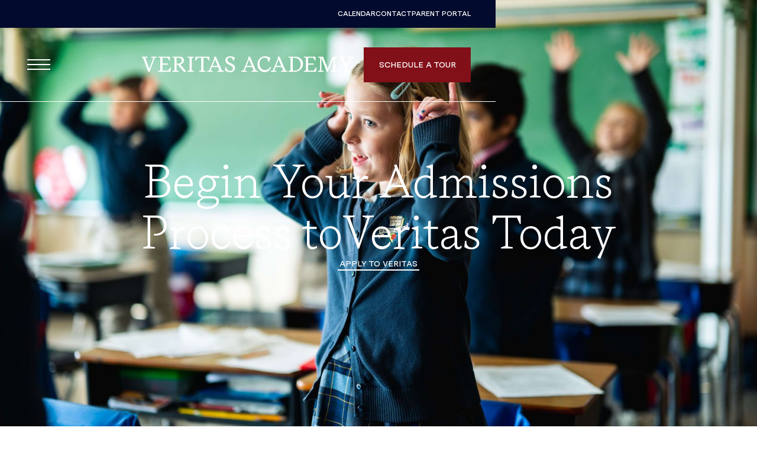

--- FILE ---
content_type: text/html
request_url: https://www.veritasacademy.com/admissions
body_size: 19525
content:
<!DOCTYPE html><!-- Last Published: Fri Jan 16 2026 02:04:24 GMT+0000 (Coordinated Universal Time) --><html data-wf-domain="www.veritasacademy.com" data-wf-page="63dbd660facc4855869d36f9" data-wf-site="63b737289760063976973a47" lang="en"><head><meta charset="utf-8"/><title>Admissions Process | Enroll at Veritas Academy Lancaster, PA</title><meta content="Begin your journey with us - Explore our admissions process and enroll your child at Veritas Academy." name="description"/><meta content="Admissions Process | Enroll at Veritas Academy Lancaster, PA" property="og:title"/><meta content="Begin your journey with us - Explore our admissions process and enroll your child at Veritas Academy." property="og:description"/><meta content="https://cdn.prod.website-files.com/63b737289760063976973a47/64c00819519208dc4379cf1d_Open%20Graph%20Image%20-%20Home.jpg" property="og:image"/><meta content="Admissions Process | Enroll at Veritas Academy Lancaster, PA" property="twitter:title"/><meta content="Begin your journey with us - Explore our admissions process and enroll your child at Veritas Academy." property="twitter:description"/><meta content="https://cdn.prod.website-files.com/63b737289760063976973a47/64c00819519208dc4379cf1d_Open%20Graph%20Image%20-%20Home.jpg" property="twitter:image"/><meta property="og:type" content="website"/><meta content="summary_large_image" name="twitter:card"/><meta content="width=device-width, initial-scale=1" name="viewport"/><link href="https://cdn.prod.website-files.com/63b737289760063976973a47/css/veritasacademy.webflow.shared.b3464689b.min.css" rel="stylesheet" type="text/css" integrity="sha384-s0ZGibGdFPQL8AGlv8D2clvHU44MTnJtNhMUVk0+feoK6xciunHrLFwOPIPjqAqU" crossorigin="anonymous"/><script type="text/javascript">!function(o,c){var n=c.documentElement,t=" w-mod-";n.className+=t+"js",("ontouchstart"in o||o.DocumentTouch&&c instanceof DocumentTouch)&&(n.className+=t+"touch")}(window,document);</script><link href="https://cdn.prod.website-files.com/63b737289760063976973a47/63d9893c4f5a2584204ae71c_favicon.svg" rel="shortcut icon" type="image/x-icon"/><link href="https://cdn.prod.website-files.com/63b737289760063976973a47/63d9893f9c3b384c80c17fe0_webclip.svg" rel="apple-touch-icon"/><script async="" src="https://www.googletagmanager.com/gtag/js?id=G-7ZJY5EGZLL"></script><script type="text/javascript">window.dataLayer = window.dataLayer || [];function gtag(){dataLayer.push(arguments);}gtag('set', 'developer_id.dZGVlNj', true);gtag('js', new Date());gtag('config', 'G-7ZJY5EGZLL');</script><script type="text/javascript">!function(f,b,e,v,n,t,s){if(f.fbq)return;n=f.fbq=function(){n.callMethod?n.callMethod.apply(n,arguments):n.queue.push(arguments)};if(!f._fbq)f._fbq=n;n.push=n;n.loaded=!0;n.version='2.0';n.agent='plwebflow';n.queue=[];t=b.createElement(e);t.async=!0;t.src=v;s=b.getElementsByTagName(e)[0];s.parentNode.insertBefore(t,s)}(window,document,'script','https://connect.facebook.net/en_US/fbevents.js');fbq('init', '571453586350414');fbq('track', 'PageView');</script></head><body><div class="pop-up-info"><div class="pop-up-background"></div><div class="pop-up-container"><a data-w-id="137371a6-8654-90ad-94fb-bf41b609bd07" href="#" class="link-block w-inline-block"><div class="close-text">+</div></a><p class="paragraph-2">To read our full Foundational Statements, please contact our Admissions Director, Jill Trimbath, at <a href="https://mailto@jtrimbath@veritasacademy.com" target="_blank">jtrimbath@veritasacademy.com</a> to request a copy of this information.</p></div></div><div class="page-wrapper"><div class="global-styles w-embed"><style>

/* Make text look crisper and more legible in all browsers */
body {
  -webkit-font-smoothing: antialiased;
  -moz-osx-font-smoothing: grayscale;
  font-smoothing: antialiased;
  text-rendering: optimizeLegibility;
}
::selection {
  background: #085BA9; /* WebKit/Blink Browsers */
  color: white;
}
::-moz-selection {
  background: #085BA9; /* Gecko Browsers */
  color: white;
}

/* Focus state style for keyboard navigation for the focusable elements */
*[tabindex]:focus-visible,
  input[type="file"]:focus-visible {
   outline: 0.125rem solid #4d65ff;
   outline-offset: 0.125rem;
}

/* Get rid of top margin on first element in any rich text element */
.w-richtext > :not(div):first-child, .w-richtext > div:first-child > :first-child {
  margin-top: 0 !important;
}

/* Get rid of bottom margin on last element in any rich text element */
.w-richtext>:last-child, .w-richtext ol li:last-child, .w-richtext ul li:last-child {
	margin-bottom: 0 !important;
}

/* Prevent all click and hover interaction with an element */
.pointer-events-off {
	pointer-events: none;
}

/* Enables all click and hover interaction with an element */
.pointer-events-on {
  pointer-events: auto;
}

/* Create a class of .div-square which maintains a 1:1 dimension of a div */
.div-square::after {
	content: "";
	display: block;
	padding-bottom: 100%;
}

/* Make sure containers never lose their center alignment */
.container-medium,.container-small, .container-large {
	margin-right: auto !important;
  margin-left: auto !important;
}

/* 
Make the following elements inherit typography styles from the parent and not have hardcoded values. 
Important: You will not be able to style for example "All Links" in Designer with this CSS applied.
Uncomment this CSS to use it in the project. Leave this message for future hand-off.
*/

a,
.w-input,
.w-select,
.w-tab-link,
.w-nav-link,
.w-dropdown-btn,
.w-dropdown-toggle,
.w-dropdown-link {
  color: inherit;
  text-decoration: inherit;
  font-size: inherit;
}


/* Apply "..." after 3 lines of text */
.text-style-3lines {
	display: -webkit-box;
	overflow: hidden;
	-webkit-line-clamp: 3;
	-webkit-box-orient: vertical;
}

/* Apply "..." after 2 lines of text */
.text-style-2lines {
	display: -webkit-box;
	overflow: hidden;
	-webkit-line-clamp: 2;
	-webkit-box-orient: vertical;
}

/* Adds inline flex display */
.display-inlineflex {
  display: inline-flex;
}

/* These classes are never overwritten */
.hide {
  display: none !important;
}

@media screen and (max-width: 991px), 
  @media screen and (max-width: 767px), 
  @media screen and (max-width: 479px){
    .hide, .hide-tablet{
      display: none !important;
    }
  }
  @media screen and (max-width: 767px)
    .hide-mobile-landscape{
      display: none !important;
    }
  }
  @media screen and (max-width: 479px)
    .hide-mobile{
      display: none !important;
    }
  }
 
.margin-0 {
  margin: 0rem !important;
}
  
.padding-0 {
  padding: 0rem !important;
}

.spacing-clean {
padding: 0rem !important;
margin: 0rem !important;
}

.margin-top {
  margin-right: 0rem !important;
  margin-bottom: 0rem !important;
  margin-left: 0rem !important;
}

.padding-top {
  padding-right: 0rem !important;
  padding-bottom: 0rem !important;
  padding-left: 0rem !important;
}
  
.margin-right {
  margin-top: 0rem !important;
  margin-bottom: 0rem !important;
  margin-left: 0rem !important;
}

.padding-right {
  padding-top: 0rem !important;
  padding-bottom: 0rem !important;
  padding-left: 0rem !important;
}

.margin-bottom {
  margin-top: 0rem !important;
  margin-right: 0rem !important;
  margin-left: 0rem !important;
}

.padding-bottom {
  padding-top: 0rem !important;
  padding-right: 0rem !important;
  padding-left: 0rem !important;
}

.margin-left {
  margin-top: 0rem !important;
  margin-right: 0rem !important;
  margin-bottom: 0rem !important;
}
  
.padding-left {
  padding-top: 0rem !important;
  padding-right: 0rem !important;
  padding-bottom: 0rem !important;
}
  
.margin-horizontal {
  margin-top: 0rem !important;
  margin-bottom: 0rem !important;
}

.padding-horizontal {
  padding-top: 0rem !important;
  padding-bottom: 0rem !important;
}

.margin-vertical {
  margin-right: 0rem !important;
  margin-left: 0rem !important;
}
  
.padding-vertical {
  padding-right: 0rem !important;
  padding-left: 0rem !important;
}

/* –––––––––––––––––––––––––––– */
/*BUTTON HOVER EFFECT*/
/* –––––––––––––––––––––––––––– */
.button::before,
.button::after {
    position: absolute;
    width: 100%;
    height: 2px;
    background: #821019;
    top: 100%;
    left: 0;
    pointer-events: none;
}
.button.is-white::before,
.button.is-white::after {
    background: white;
}

.button::before {
    content: '';
    /* show by default */
}

.button::before {
    transform-origin: 0% 50%;
    transform: scale3d(1, 1, 1);
    transition: transform 0.3s;
}

.button:hover::before {
    transform-origin: 100% 50%;
    transform: scale3d(0, 1, 1);
}
/* –––––––––––––––––––––––––––– */
/*END BUTTON HOVER EFFECT*/
/* –––––––––––––––––––––––––––– */

.splide__slide.is-active{
	border: 0px !important;
}
.splide__slide{
	border: 0px !important;
}

/* –––––––––––––––––––––––––––– */
/*NAV HOVER EFFECT*/
/* –––––––––––––––––––––––––––– 
.nav-link::before,
.nav-link::after, 
.event-nav-link::before, 
.event-nav-link::after {
    position: absolute;
    width: 100%;
    height: 2px;
    background: currentColor;
    top: 100%;
    left: 0;
    pointer-events: none;
}


.nav-link::before,
.event-nav-link::before {
    content: '';
    /* show by default */
}

.nav-link::before, 
.event-nav-link::before {
    transform-origin: 0% 50%;
    transform: scale3d(1, 1, 1);
    transition: transform 0.3s;
}

.nav-link:hover::before,
.event-nav-link:hover::before {
    transform-origin: 100% 50%;
    transform: scale3d(0, 1, 1);
}

 –––––––––––––––––––––––––––– */
/*END NAV HOVER EFFECT*/
/* –––––––––––––––––––––––––––– */


/*Date picker modifications*/
  	.w-input[disabled], .w-input[readonly], .w-select[disabled], .w-select[readonly], fieldset[disabled] .w-input, fieldset[disabled] .w-select {
      	background-color: #f7f6f3;
    }
  	.flatpickr-day.selected {
      	background-color: #f7f6f3 !important;
        color: #00274c !important;  
      	border-color: #00274c !important;    	
  	}
    
.swiper-slide{
	width: auto;
}

.swiper{
	overflow: visible
}


/* –––––––––––––––––––––––––––– */
/*BUTTON HOVER EFFECT*/
/* –––––––––––––––––––––––––––– */
.subnav-link::before,
.subnav-link::after {
    position: absolute;
    width: 100%;
    height: 2px;
    background: #821019;
    top: 100%;
    left: 0;
    pointer-events: none;
}

.subnav-link::before {
    content: '';
    /* show by default */
}

.subnav-link::before {
    transform-origin: 100% 50%;
    transform: scale3d(0, 1, 1);
    transition: transform 0.3s;
}

.subnav-link:hover::before {
    transform-origin: 0% 50%;
    transform: scale3d(1, 1, 1);
}
/*Turn off sub nav scroll on academics pages*/
.sub-nav-wrapper{
	-ms-overflow-style: none;  /* IE and Edge */
  scrollbar-width: none;  /* Firefox */
}
.sub-nav-wrapper::-webkit-scrollbar {
  display: none;
}

  html { font-size: calc(0.625rem + 0.41666666666666663vw); }
  @media screen and (max-width:1920px) { html { font-size: calc(0.625rem + 0.41666666666666674vw); } }
  @media screen and (max-width:1440px) { html { font-size: calc(0.8126951092611863rem + 0.20811654526534862vw); } }
  @media screen and (max-width:479px) { html { font-size: calc(0.7494769874476988rem + 0.8368200836820083vw); } }
  
.noselect {
  -webkit-touch-callout: none; /* iOS Safari */
    -webkit-user-select: none; /* Safari */
     -khtml-user-select: none; /* Konqueror HTML */
       -moz-user-select: none; /* Old versions of Firefox */
        -ms-user-select: none; /* Internet Explorer/Edge */
            user-select: none; /* Non-prefixed version, currently
                                  supported by Chrome, Edge, Opera and Firefox */
}

@keyframes scroll {
  from {
    transform: translateX(0);
  }
  to {
    transform: translateX(calc(-100% - 6rem)); /* match 1 rem to gap above */
  }
}

.scroll {
  animation: scroll 40s linear infinite;
}

@media (max-width: 480px) {
  .scroll {
  animation: windowscroll 40s linear infinite;
}
}

@keyframes windowscroll {
  from {
    transform: translateX(0);
  }
  to {
    transform: translateX(calc(-100% - 2rem)); /* match 1 rem to gap above */
  }
}

.windowscroll {
  animation: scroll 40s linear infinite;
}

.balance {
	text-wrap: balance;
}

.w-input[readonly]{
	background-color: #f7f6f3;
}

.form-columns-1, .form-columns-2{
	max-width: 100% !important;
}

.hs-input{
	width: 100% !important;
}
  
.hs-input:focus-visible{
  outline: 1px solid #00274c !important;
  border-width: 0px;
  border-radius: 2px;
}

select{
	appearance: none;
  background-image: url("https://cdn.prod.website-files.com/63b737289760063976973a47/64ca7ae17fb696cc58c560c2_arrow-down.svg");
    background-repeat: no-repeat;
    background-position: right 1rem center;
    background-size: 1em;
}

.hs-richtext p{
		font-size: .75rem;
    text-transform: none;
    margin-bottom: 1rem;
}
input[type="submit"] {
  cursor: pointer !important;
}


/*
  [href="#"] {
  outline: 3px solid yellow !important;
  }
*/




</style></div><nav class="navbar"><div class="navbar_wrap"><div class="navbar_top"><a href="/calendar" class="nav-upper-link">Calendar</a><link rel="prefetch" href="/calendar"/><a href="/contact-us" class="nav-upper-link">Contact </a><link rel="prefetch" href="/contact-us"/><a href="https://logins2.renweb.com/logins/ParentsWeb-Login.aspx" target="_blank" class="nav-upper-link">Parent Portal</a><a href="/visit-us" target="_blank" class="mobile-tour-button w-button">SCHEDULE A TOUR</a></div><div class="navbar_component"><div class="navbar_container"><div id="w-node-_4b79232d-bce2-2f1c-f507-dc1425b91a81-25b91a77" class="navbar_wrapper"><div class="navbar_menu"><div class="mobile-menu"><div class="menu-accordion"><div class="mobile-nav-trigger"><div class="mobile-heading-text">About</div></div><div class="mobile-nav-content"><a href="/about" class="mobile-nav-link">About Veritas</a><a href="/about/what-is-classical-education" class="mobile-nav-link">What is Classical Education?</a><a href="/about/portrait-of-a-graduate" class="mobile-nav-link">Portrait of a Graduate</a><a href="/about/faculty-staff" class="mobile-nav-link">Faculty &amp; Staff</a><a href="/about/careers" class="mobile-nav-link">Careers</a><a href="/about/give" class="mobile-nav-link">Giving</a><a href="/campaign" class="mobile-nav-link">Capital Campaign</a></div></div><div class="menu-accordion"><div class="mobile-nav-trigger"><div class="mobile-heading-text">Academics</div></div><div class="mobile-nav-content"><a href="/academics" class="mobile-nav-link">Academics Overview</a><a href="/academics/preschool" class="mobile-nav-link">Preschool</a><a href="/academics/kindergarten" class="mobile-nav-link">Kindergarten</a><a href="/academics/grammar" class="mobile-nav-link">Grammar</a><a href="/academics/logic" class="mobile-nav-link">Logic</a><a href="#Brand-Foundations" class="mobile-nav-link">Rhetoric</a></div></div><div class="menu-accordion"><div class="mobile-nav-trigger"><div class="mobile-heading-text">Admissions</div></div><div class="mobile-nav-content"><a href="/admissions" aria-current="page" class="mobile-nav-link w--current">Our Admission Process</a><a href="/admissions/tuition-affordability" class="mobile-nav-link">Tuition &amp; Affordability</a><a href="/visit-us" class="mobile-nav-link">Visit Us</a></div></div><div class="menu-accordion"><div class="mobile-nav-trigger"><div class="mobile-heading-text">Academy Life</div></div><div class="mobile-nav-content"><a href="/academy-life" class="mobile-nav-link">Academy Life Overview</a><a href="/academy-life/spiritual-life" class="mobile-nav-link">Spiritual Life</a><a href="/academy-life/house-program" class="mobile-nav-link">House Program</a><a href="/academy-life/traditions" class="mobile-nav-link">Traditions</a><a href="/academy-life/clubs-organizations" class="mobile-nav-link">Clubs &amp; Organizations</a><a href="/academy-life/athletics" class="mobile-nav-link">Athletics</a><a href="/academy-life/arts" class="mobile-nav-link">Arts</a></div></div><div class="menu-accordion"><div class="mobile-nav-trigger"><div class="mobile-heading-text">Resources</div></div><div class="mobile-nav-content"><a href="/resources/news-articles" class="mobile-nav-link">News &amp; Articles</a><a href="/resources/faqs" class="mobile-nav-link">FAQs</a><a href="/resources/podcast" class="mobile-nav-link">Podcast</a></div></div><a href="/calendar" class="mobile-nav-link-big w-inline-block"><div class="mobile-heading-text">Calendar</div></a></div><div data-current="Resources" data-easing="ease" data-duration-in="300" data-duration-out="100" class="navbar_tabs w-tabs"><div id="w-node-_4b79232d-bce2-2f1c-f507-dc1425b91a84-25b91a77" class="navbar_menu-left w-tab-menu"><a data-w-tab="About" data-page="about" class="nav-link w-inline-block w-tab-link"><div class="nav-link-text">About</div></a><a data-w-tab="Academics" data-page="academics" class="nav-link w-inline-block w-tab-link"><div class="nav-link-text">Academics</div></a><a data-w-tab="Admission" data-page="admissions" class="nav-link w-inline-block w-tab-link"><div class="nav-link-text">Admissions</div></a><a data-w-tab="Academy Life" data-page="academy-life" class="nav-link w-inline-block w-tab-link"><div class="nav-link-text">Academy Life</div></a><a data-w-tab="Resources" data-page="resources" class="nav-link w-inline-block w-tab-link w--current"><div class="nav-link-text">Resources</div></a></div><div class="navbar_menu-right w-tab-content"><div data-w-tab="About" class="w-tab-pane"><div class="navbar_menu-content"><a href="/about" class="nav-sub-link">About Veritas</a><a href="/about/what-is-classical-education" class="nav-sub-link">What is Classical Education?</a><a href="/about/portrait-of-a-graduate" class="nav-sub-link">Portrait of a Graduate</a><a href="/about/faculty-staff" class="nav-sub-link">Faculty &amp; Staff</a><a href="/about/careers" class="nav-sub-link">Careers</a><a href="/about/give" class="nav-sub-link">Giving</a><a href="/campaign" class="nav-sub-link">Capital Campaign</a></div></div><div data-w-tab="Academics" class="w-tab-pane"><div class="navbar_menu-content"><a href="/academics" class="nav-sub-link">Academics Overview</a><a href="/academics/preschool" class="nav-sub-link">Preschool</a><a href="/academics/kindergarten" class="nav-sub-link">Kindergarten</a><a href="/academics/grammar" class="nav-sub-link">Grammar</a><a href="/academics/logic" class="nav-sub-link">Logic</a><a href="/academics/rhetoric" class="nav-sub-link">Rhetoric</a></div></div><div data-w-tab="Admission" class="w-tab-pane"><div class="navbar_menu-content"><a href="/admissions" aria-current="page" class="nav-sub-link w--current">Our Admission Process</a><a href="/admissions/tuition-affordability" class="nav-sub-link">Tuition &amp; Affordability</a><a href="/visit-us" class="nav-sub-link">Visit Us</a></div></div><div data-w-tab="Academy Life" class="w-tab-pane"><div class="navbar_menu-content"><a href="/academy-life" class="nav-sub-link">Academy Life Overview</a><a href="/academy-life/spiritual-life" class="nav-sub-link">Spiritual Life</a><a href="/academy-life/house-program" class="nav-sub-link">House Program</a><a href="/academy-life/traditions" class="nav-sub-link">Traditions</a><a href="/academy-life/clubs-organizations" class="nav-sub-link">Clubs &amp; Organizations</a><a href="/academy-life/athletics" class="nav-sub-link">Athletics</a><a href="/academy-life/arts" class="nav-sub-link">Arts</a></div></div><div data-w-tab="Resources" class="w-tab-pane w--tab-active"><div class="navbar_menu-content"><a href="/resources/faqs" class="nav-sub-link">FAQs</a><a href="/resources/podcast" class="nav-sub-link">Podcast</a><a href="/resources/news-articles" class="nav-sub-link">News &amp; Articles</a></div></div></div></div><div class="navbar_menu-cta-wrapper"><p class="balance">Discover the power of a Classical Education at Veritas Academy. Apply now and unlock a transformative educational journey for your children.</p></div><img src="https://cdn.prod.website-files.com/63b737289760063976973a47/63d155f6f32a01603370c39e_Crest-blue.svg" loading="lazy" alt="veritas logo" class="navbar_menu-crest"/><a href="/calendar" class="event-nav-link">Calendar</a></div><a href="#" class="navbar_menu-button w-inline-block"><div data-w-id="4b79232d-bce2-2f1c-f507-dc1425b91ad8" class="menu-icon"><div class="menu-icon4_wrapper"><div class="menu-icon_line-top"></div><div class="menu-icon_line-middle"><div class="menu-icon_line-middle-top"></div><div class="menu-icon_line-middle-base"></div></div><div class="menu-icon_line-bottom"></div></div></div></a></div><a href="/" class="navbar_logo-link w-nav-brand"><div class="navbar_logo w-embed"><svg  viewBox="0 0 381 29" fill=currentColor xmlns="http://www.w3.org/2000/svg">
<path d="M12.5673 27.3411L7.84517 15.2811L3.12308 3.22123L0.842041 2.01712V0.737755H11.2921V2.16764L7.14781 2.69444L14.2409 22.2988L21.4536 3.22123L17.3093 2.01712V0.737755H27.391V2.16764L24.0039 2.69444L14.7191 26.8143L12.5673 27.3411Z" fill=""/>
<path d="M30.0939 27.0777V25.7983L33.8796 24.6318V2.69444L30.0939 2.16764V0.737755H50.8552L51.2537 7.39799H50.0184L46.5515 2.54392H37.7051V12.666H47.7868V14.8108H37.7051V25.121H47.8267L51.6522 19.7025H52.8875L51.971 27.0777H30.0939Z" fill=""/>
<path d="M55.4867 27.0777V25.7983L59.2723 24.6318V2.69444L55.4867 2.16764V0.737755H68.0391C70.6425 0.737755 72.6615 1.35235 74.0961 2.58155C75.5307 3.78566 76.2479 5.30334 76.2479 7.13459C76.2479 8.74007 75.6768 10.2327 74.5344 11.6124C73.3655 12.967 71.7716 13.9077 69.7526 14.4345L79.6351 25.7983V27.0777H75.8096L65.6083 14.8108H63.0181V25.121L66.8436 25.6854V27.0777H55.4867ZM63.0181 12.9294H65.7278C67.7468 12.9294 69.3408 12.4026 70.5097 11.349C71.6786 10.2954 72.2631 9.01601 72.2631 7.51087C72.2631 6.08099 71.7185 4.90197 70.6293 3.9738C69.5666 3.02055 68.1188 2.54392 66.2857 2.54392H63.0181V12.9294Z" fill=""/>
<path d="M82.4364 27.0777V25.7983L86.2221 24.6318V2.69444L82.4364 2.16764V0.737755H93.873V2.01712L90.0874 3.22123V25.121L93.873 25.6854V27.0777H82.4364Z" fill=""/>
<path d="M103.395 27.0777V25.7983L107.22 24.6318V2.54392H101.123L97.6565 7.39799H96.4212L96.8197 0.737755H121.406L121.805 7.39799H120.57L117.143 2.54392H111.046V25.121L114.831 25.6854V27.0777H103.395Z" fill=""/>
<path d="M117.835 27.0777V25.7983L121.621 24.6318L130.746 3.25886L130.188 2.01712V0.737755H133.456L144.215 25.1962L147.642 25.6854V27.0777H136.086V25.7983L139.872 24.6318L137.401 18.8747H126.522L123.932 25.121L127.718 25.6854V27.0777H117.835ZM127.319 16.9556H136.604L131.902 5.85522L127.319 16.9556Z" fill=""/>
<path d="M149.777 25.0081L150.494 19.1757H152.128C152.128 21.1575 152.792 22.7378 154.12 23.9169C155.475 25.0708 157.029 25.6478 158.783 25.6478C160.244 25.6478 161.466 25.259 162.449 24.4813C163.432 23.6786 163.923 22.6124 163.923 21.2829C163.844 19.9283 163.365 18.8496 162.489 18.0468C161.612 17.2441 160.178 16.3786 158.185 15.4505C156.299 14.5474 154.904 13.8199 154.001 13.268C151.583 11.788 150.375 9.73095 150.375 7.09696C150.375 4.86434 151.185 3.14598 152.805 1.94187C154.426 0.712671 156.472 0.0980734 158.942 0.0980734C161.997 0.0980734 164.813 0.913356 167.39 2.54392L165.278 7.66139H163.724C163.777 7.1095 163.804 6.82102 163.804 6.79593C163.804 5.41622 163.312 4.31246 162.329 3.48463C161.346 2.63172 160.138 2.20527 158.703 2.20527C157.375 2.20527 156.259 2.58155 155.356 3.33412C154.453 4.08669 154.001 5.09011 154.001 6.34439C154.001 7.24747 154.267 8.06276 154.798 8.79024C155.303 9.41738 155.927 9.95672 156.671 10.4083C157.415 10.8598 158.544 11.4368 160.058 12.1392C161.864 12.967 163.193 13.6569 164.043 14.2087C166.381 15.5884 167.55 17.6455 167.55 20.3798C167.55 22.7128 166.726 24.5315 165.079 25.8359C163.432 27.1153 161.346 27.755 158.823 27.755C155.555 27.755 152.54 26.8393 149.777 25.0081Z" fill=""/>
<path d="M178.85 27.0777V25.7983L182.636 24.6318L191.761 3.25886L191.203 2.01712V0.737755H194.471L205.23 25.1962L208.657 25.6854V27.0777H197.101V25.7983L200.887 24.6318L198.416 18.8747H187.537L184.947 25.121L188.733 25.6854V27.0777H178.85ZM188.334 16.9556H197.619L192.917 5.85522L188.334 16.9556Z" fill=""/>
<path d="M226.899 8.45158C226.899 6.57016 226.275 5.10265 225.026 4.04906C223.804 2.99546 222.303 2.46866 220.523 2.46866C218.079 2.46866 215.94 3.38429 214.107 5.21554C212.274 7.04679 211.358 9.54281 211.358 12.7036C211.358 15.8895 212.248 18.6113 214.028 20.869C215.834 23.1267 218.238 24.2555 221.24 24.2555C223.259 24.2555 225.106 23.7162 226.779 22.6375C228.48 21.5337 229.848 19.9659 230.884 17.934L231.96 19.2133C231.136 21.9727 229.688 24.105 227.616 25.6102C225.597 27.04 223.299 27.755 220.722 27.755C219.102 27.7801 217.508 27.479 215.94 26.8519C214.4 26.2248 213.018 25.3468 211.796 24.2179C210.574 23.089 209.604 21.6592 208.887 19.9283C208.17 18.1723 207.825 16.2658 207.851 14.2087C207.798 10.0696 209.1 6.67051 211.756 4.01143C214.413 1.35235 217.627 0.0479013 221.4 0.0980734C224.774 0.0980734 228.001 1.16421 231.083 3.29649L228.333 9.84384H226.779C226.859 9.36721 226.899 8.90313 226.899 8.45158Z" fill=""/>
<path d="M231.716 27.0777V25.7983L235.501 24.6318L244.627 3.25886L244.069 2.01712V0.737755H247.336L258.096 25.1962L261.523 25.6854V27.0777H249.966V25.7983L253.752 24.6318L251.281 18.8747H240.403L237.812 25.121L241.598 25.6854V27.0777H231.716ZM241.2 16.9556H250.484L245.782 5.85522L241.2 16.9556Z" fill=""/>
<path d="M263.259 27.0777V25.7983L267.044 24.6318V2.69444L263.259 2.16764V0.737755H274.695C279.212 0.687585 282.785 1.90424 285.415 4.38771C288.071 6.87119 289.373 9.84384 289.32 13.3057C289.346 15.0366 289.001 16.7298 288.284 18.3855C287.593 20.0411 286.597 21.5212 285.295 22.8256C284.02 24.1301 282.386 25.1712 280.394 25.9488C278.428 26.7265 276.289 27.1027 273.978 27.0777H263.259ZM270.87 25.121H274.297C277.697 25.121 280.367 24.0925 282.307 22.0355C284.246 19.9533 285.216 17.4197 285.216 14.4345C285.242 12.4277 284.79 10.5212 283.861 8.71498C282.957 6.90882 281.576 5.42877 279.716 4.27483C277.883 3.0958 275.771 2.51884 273.38 2.54392H270.87V25.121Z" fill=""/>
<path d="M290.772 27.0777V25.7983L294.558 24.6318V2.69444L290.772 2.16764V0.737755H311.534L311.932 7.39799H310.697L307.23 2.54392H298.383V12.666H308.465V14.8108H298.383V25.121H308.505L312.331 19.7025H313.566L312.649 27.0777H290.772Z" fill=""/>
<path d="M316.165 27.0777V25.7983L319.951 24.6318V2.69444L316.165 2.16764V0.737755H325.29L333.659 21.8849L342.147 0.737755H350.913V2.01712L347.128 3.22123V25.121L350.913 25.6854V27.0777H339.596V25.7983L343.382 24.6318V4.16194L333.978 26.8143L331.985 27.3411L322.342 3.59752V25.121L326.127 25.6854V27.0777H316.165Z" fill=""/>
<path d="M360.732 27.0777V25.7983L364.518 24.6318V16.8804L356.269 3.22123L352.842 2.01712V0.737755H364.438V2.16764L360.294 2.69444L367.028 14.9989L373.484 3.22123L369.339 2.01712V0.737755H379.872V2.16764L376.114 2.69444L368.343 16.8051V25.121L372.169 25.6854V27.0777H360.732Z" fill=""/>
</svg></div></a><a id="w-node-_51e9750f-9fe4-98f6-cb22-90e0a41799e1-25b91a77" href="/visit-us" target="_blank" class="button-nav w-button">schedule a tour</a></div></div></div></nav><main class="main-wrapper"><section class="section_header"><div class="padding-global"><div class="container-large"><div class="header_component"><h1>Begin Your Admissions Process toVeritas Today</h1><a href="https://va-pa.client.renweb.com/oa/" class="button is-white w-button">Apply to Veritas</a></div></div></div><div class="header_img-wrapper"><div class="header_overlay"></div><img src="https://cdn.prod.website-files.com/63b737289760063976973a47/64af2b81d63855d32c6463a2_Thread-20.jpg" loading="eager" alt="students standing at desks in a classroom" sizes="100vw" srcset="https://cdn.prod.website-files.com/63b737289760063976973a47/64af2b81d63855d32c6463a2_Thread-20-p-500.jpg 500w, https://cdn.prod.website-files.com/63b737289760063976973a47/64af2b81d63855d32c6463a2_Thread-20-p-800.jpg 800w, https://cdn.prod.website-files.com/63b737289760063976973a47/64af2b81d63855d32c6463a2_Thread-20-p-1080.jpg 1080w, https://cdn.prod.website-files.com/63b737289760063976973a47/64af2b81d63855d32c6463a2_Thread-20-p-1600.jpg 1600w, https://cdn.prod.website-files.com/63b737289760063976973a47/64af2b81d63855d32c6463a2_Thread-20-p-2000.jpg 2000w, https://cdn.prod.website-files.com/63b737289760063976973a47/64af2b81d63855d32c6463a2_Thread-20-p-2600.jpg 2600w, https://cdn.prod.website-files.com/63b737289760063976973a47/64af2b81d63855d32c6463a2_Thread-20-p-3200.jpg 3200w, https://cdn.prod.website-files.com/63b737289760063976973a47/64af2b81d63855d32c6463a2_Thread-20.jpg 6048w" class="header_img"/></div></section><section class="section_admissions"><div class="padding-global"><div class="padding-section-large"><div class="container-large"><div class="admissions-process_comp"><div class="admissions-heading"><h2 class="balance">Are you ready to begin your <br/>classical Christian education journey?</h2><p class="text-size-medium max-width-large">Thank you for considering Veritas Academy as your family&#x27;s education partner. Our admissions process is designed to be friendly, informative, and pleasant. Below you will find information on admissions, tours, events, and affording a Veritas education. We are here to support you and answer any questions you have.</p><p class="heading-style-h6 margin-medium">To apply to Veritas Academy for K-12, please complete the following steps:</p><div><strong>Applications for the 2026-2027 School year open on January 15, 2026. </strong></div><p class="text-size-medium max-width-large"><a href="https://va-pa.client.renweb.com/oa/"><em><sup>For Veritas Preschool, click here to begin your application.</sup></em></a></p></div><div class="admission_timeline"><div class="timeline_row"><div id="w-node-_74f39cdb-a71f-4074-5e9b-e747af74b99b-869d36f9" class="hide-tablet"></div><div id="w-node-_8d9e6328-32d1-175a-dcf1-bfe71b7eb110-869d36f9" class="timeline-wrap"><div class="num-wrapper"><div>1</div></div><div class="timeline"><div class="timeline-fill"></div></div></div><div class="admission_card"><h3>Complete &amp; Submit Online Application Form</h3><p class="paragraph-4"><span>Take some time to </span><a href="https://va-pa.client.renweb.com/oa/?memberid=2410" target="_blank"><span class="text-span-3">complete our online application</span>.</a> Please note that at least one parent must profess faith in Christ and be in substantive agreement with the Veritas Academy <a href="https://cdn.prod.website-files.com/63b737289760063976973a47/64ff4c09e620fec0e7e56d26_Doctrinal%20Commitment.pdf" target="_blank"><span class="text-span">Statement of Faith</span></a> and <a href="#" data-w-id="4e21ed89-9ef0-b08f-61b5-0cbf674b9d18"><span class="text-span-2">Foundational Statements</span></a>. After reviewing these statements and completing the application, you will be asked to submit an application fee of $150 per student (K-12) or $75 for preschool. This fee covers the cost of your student’s placement testing, the parent interview, and processing your student’s application.</p></div></div><div class="timeline_row reverse"><div class="admission_card"><h3>Schedule Student Placement Testing &amp; Interview</h3><p>After you submit your application, our Admissions Director will contact you to schedule your child&#x27;s placement test and interview with both parents. The testing and interview process takes about an hour and a half. We will contact you within 7-10 days to discuss your child&#x27;s results.</p></div><div id="w-node-a3a43e7f-6fe2-a1c5-b6c0-c96d1e65c528-869d36f9" class="timeline-wrap"><div class="num-wrapper"><div>2</div></div><div class="timeline"><div class="timeline-fill"></div></div></div><div id="w-node-a3a43e7f-6fe2-a1c5-b6c0-c96d1e65c527-869d36f9" class="hide-tablet"></div></div><div class="timeline_row"><div id="w-node-_862ff00c-bd06-95f3-c036-c82df213b640-869d36f9" class="hide-tablet"></div><div id="w-node-_862ff00c-bd06-95f3-c036-c82df213b641-869d36f9" class="timeline-wrap"><div class="num-wrapper"><div>3</div></div><div class="timeline"><div class="timeline-fill"></div></div></div><div class="admission_card"><h3>Official Acceptance &amp; Enrollment Into School</h3><p>You will receive written acceptance and academic recommendations, along with instructions for online enrollment. To reserve your child&#x27;s spot, you must submit the enrollment form and fee ($250 per K-12 student, $50 per preschool student; after April 1, this fee increases to $500 per K-12 student and $100 per preschool student). Current Veritas students can re-enroll in February, while enrollment for new students begins on March 1.</p></div></div><div class="timeline_row reverse"><div class="admission_card"><h3>Submit Financial Aid Application &amp; Complete Tuition Payment Form</h3><p>If you desire to apply for financial aid, please visit our Financial Aid page or start your FACTS application here. You will receive written notification of your financial aid award.</p></div><div id="w-node-e52cd03f-a4ff-bc23-b503-2bb87c8f3a46-869d36f9" class="timeline-wrap"><div class="num-wrapper"><div>4</div></div><div class="timeline"><div class="timeline-fill"></div></div></div><div id="w-node-e52cd03f-a4ff-bc23-b503-2bb87c8f3a4c-869d36f9" class="hide"></div></div><div class="timeline_row"><div id="w-node-_5b217c26-0c98-8b58-76c0-e9e22c2605bd-869d36f9" class="hide-tablet"></div><div id="w-node-_5b217c26-0c98-8b58-76c0-e9e22c2605be-869d36f9" class="timeline-wrap"><div class="num-wrapper"><div>5</div></div><div class="timeline"><div class="timeline-fill"></div></div></div><div class="admission_card"><h3>Collection of Additional Documents</h3><p>For admissions, make sure to submit official school report cards and transcripts, standardized test scores, a copy of the student&#x27;s birth certificate, medical records from a recent physical exam and immunization records, and a textbook form if not already submitted.</p></div></div></div></div></div></div></div></section><section class="section_image-banner"><div class="padding-global"><div class="padding-section-large"><div class="container-medium"><div class="img-banner_component"></div></div></div></div><div class="image-banner_bg-wrapper"><img src="https://cdn.prod.website-files.com/63b737289760063976973a47/63cffa6e6691d9b708816a94_Thread_Veritas-28.jpg" loading="lazy" alt="Girl working at her desk
" sizes="100vw" srcset="https://cdn.prod.website-files.com/63b737289760063976973a47/63cffa6e6691d9b708816a94_Thread_Veritas-28-p-500.jpg 500w, https://cdn.prod.website-files.com/63b737289760063976973a47/63cffa6e6691d9b708816a94_Thread_Veritas-28-p-800.jpg 800w, https://cdn.prod.website-files.com/63b737289760063976973a47/63cffa6e6691d9b708816a94_Thread_Veritas-28-p-1080.jpg 1080w, https://cdn.prod.website-files.com/63b737289760063976973a47/63cffa6e6691d9b708816a94_Thread_Veritas-28-p-1600.jpg 1600w, https://cdn.prod.website-files.com/63b737289760063976973a47/63cffa6e6691d9b708816a94_Thread_Veritas-28-p-2000.jpg 2000w, https://cdn.prod.website-files.com/63b737289760063976973a47/63cffa6e6691d9b708816a94_Thread_Veritas-28.jpg 2229w" class="image-banner_img"/></div></section><section id="Next-Steps" class="section_cta-links-2"><div class="padding-global"><div class="padding-section-large"><div class="container-medium"><div class="next-steps_component"><div class="next-steps_header"><h2>Apply to Veritas Academy Today</h2></div><div class="next-steps_grid is-2"><div class="next-steps_card"><div class="next-steps_title"><h3 class="text-style-serif heading-style-h4">Apply to Veritas Preschool</h3><p class="text-size-medium">If you are interested in learning more about our preschool, please contact our Preschool Director, Tracy Kuehner at<br/>717-925-6693 or <a href="mailto:mlake@veritasacademy.com">tkuehner@veritasacademy.com.</a></p></div><a href="https://va-pa.client.renweb.com/oa/?memberid=2410" target="_blank" class="button w-button">apply online</a></div><div id="w-node-_32f340be-51e1-8abf-3772-ec39f277739a-869d36f9" class="divider-vert"></div><div class="next-steps_card"><div class="next-steps_title"><h3 class="text-style-serif heading-style-h4">Apply to K-12</h3><p class="text-size-medium">If you have any questions about the application process, please don&#x27;t hesitate to contact Karen McGrady, Director of Admissions at<br/>717-304-8912 or <a href="mailto:kmcgrady@veritasacademy.com">kmcgrady@veritasacademy.com.</a></p></div><a href="https://va-pa.client.renweb.com/oa/?memberid=2410" target="_blank" class="button w-button">apply online</a></div></div></div></div></div></div></section><section class="section_feature-recirc-1"><div class="padding-global"><div class="padding-section-large"><div class="container-large"><div class="feature-1_component"><div class="feature_content"><h2>Education Beyond the Classroom</h2><p class="text-size-medium">Veritas Academy is an amazing school, but you can only learn so much from our website. We welcome you to come and see how wonderful, joyful, and excellent Veritas can be for yourself. We can&#x27;t wait to meet you!</p><a href="/visit-us" class="button w-button">Book a Tour</a></div><img src="https://cdn.prod.website-files.com/63b737289760063976973a47/64abfd9cc8dff88b95c51d58_Thread_Veritas-6.jpg" loading="lazy" alt="Students walking on campus" sizes="(max-width: 479px) 92vw, (max-width: 767px) 95vw, (max-width: 991px) 92vw, 59vw" srcset="https://cdn.prod.website-files.com/63b737289760063976973a47/64abfd9cc8dff88b95c51d58_Thread_Veritas-6-p-500.jpg 500w, https://cdn.prod.website-files.com/63b737289760063976973a47/64abfd9cc8dff88b95c51d58_Thread_Veritas-6-p-800.jpg 800w, https://cdn.prod.website-files.com/63b737289760063976973a47/64abfd9cc8dff88b95c51d58_Thread_Veritas-6-p-1080.jpg 1080w, https://cdn.prod.website-files.com/63b737289760063976973a47/64abfd9cc8dff88b95c51d58_Thread_Veritas-6-p-1600.jpg 1600w, https://cdn.prod.website-files.com/63b737289760063976973a47/64abfd9cc8dff88b95c51d58_Thread_Veritas-6-p-2000.jpg 2000w, https://cdn.prod.website-files.com/63b737289760063976973a47/64abfd9cc8dff88b95c51d58_Thread_Veritas-6-p-2600.jpg 2600w, https://cdn.prod.website-files.com/63b737289760063976973a47/64abfd9cc8dff88b95c51d58_Thread_Veritas-6-p-3200.jpg 3200w, https://cdn.prod.website-files.com/63b737289760063976973a47/64abfd9cc8dff88b95c51d58_Thread_Veritas-6.jpg 5826w" class="feature_img"/></div></div></div></div></section><section class="section_feature-recirc-2"><div class="padding-global"><div class="padding-section-large"><div class="container-large"><div class="feature-2_component"><img src="https://cdn.prod.website-files.com/63b737289760063976973a47/64af2aa7ac89f40ce423c5ce_Thread-27.jpg" loading="lazy" alt="girl students talking together" sizes="(max-width: 479px) 92vw, (max-width: 767px) 95vw, (max-width: 991px) 92vw, 59vw" srcset="https://cdn.prod.website-files.com/63b737289760063976973a47/64af2aa7ac89f40ce423c5ce_Thread-27-p-500.jpg 500w, https://cdn.prod.website-files.com/63b737289760063976973a47/64af2aa7ac89f40ce423c5ce_Thread-27-p-800.jpg 800w, https://cdn.prod.website-files.com/63b737289760063976973a47/64af2aa7ac89f40ce423c5ce_Thread-27-p-1080.jpg 1080w, https://cdn.prod.website-files.com/63b737289760063976973a47/64af2aa7ac89f40ce423c5ce_Thread-27-p-1600.jpg 1600w, https://cdn.prod.website-files.com/63b737289760063976973a47/64af2aa7ac89f40ce423c5ce_Thread-27-p-2000.jpg 2000w, https://cdn.prod.website-files.com/63b737289760063976973a47/64af2aa7ac89f40ce423c5ce_Thread-27-p-2600.jpg 2600w, https://cdn.prod.website-files.com/63b737289760063976973a47/64af2aa7ac89f40ce423c5ce_Thread-27.jpg 5361w" class="feature_img"/><div class="feature_content"><h2>Making Classical Education Affordable</h2><p class="text-size-medium">Veritas Academy provides a socio-economically diverse student body with a Classical Christian education. Over 50% of families receive need-based financial aid through our Tuition Assistance Program, administered through FACTS. Financial barriers should not prevent families interested in our model from reaching out to us for assistance.</p><a href="/admissions/tuition-affordability" class="button w-button">Tuition &amp; Affordability</a></div></div></div></div></div></section><section class="section_feature-recirc-1"><div class="padding-global"><div class="padding-section-large"><div class="container-large"><div class="feature-1_component"><div class="feature_content"><h2>In Loco Parentis</h2><p class="text-size-medium">One of our core values is &quot;Supporting Families.&quot; Veritas seeks to partner with parents to raise up your children in the nurture and admonition of the Lord. As such, we apply the policy of &quot;in loco parentis.&quot; The purpose of this policy is to ensure that parental authority over the education of their children is respected at all times.  The phrase in loco parentis means &quot;in place of the parents.&quot;  Teachers are to remember that they do not function above parental authority but rather with delegated authority (in loco parentis) from the parents.</p></div><img src="https://cdn.prod.website-files.com/63b737289760063976973a47/651ace85e82c248c544ce34e_ThreadMarch25-36.jpg" loading="lazy" alt="" sizes="(max-width: 479px) 92vw, (max-width: 767px) 95vw, (max-width: 991px) 92vw, 59vw" srcset="https://cdn.prod.website-files.com/63b737289760063976973a47/651ace85e82c248c544ce34e_ThreadMarch25-36-p-500.jpg 500w, https://cdn.prod.website-files.com/63b737289760063976973a47/651ace85e82c248c544ce34e_ThreadMarch25-36-p-800.jpg 800w, https://cdn.prod.website-files.com/63b737289760063976973a47/651ace85e82c248c544ce34e_ThreadMarch25-36-p-1080.jpg 1080w, https://cdn.prod.website-files.com/63b737289760063976973a47/651ace85e82c248c544ce34e_ThreadMarch25-36.jpg 1280w" class="feature_img"/></div></div></div></div></section><section class="section_feature-recirc-2"><div class="padding-global"><div class="padding-section-large"><div class="container-large"><div class="feature-2_component"><img src="https://cdn.prod.website-files.com/63b737289760063976973a47/654d358d2fbb21ff7d24455a_international-students-2.jpg" loading="lazy" alt="" sizes="(max-width: 479px) 92vw, (max-width: 767px) 95vw, (max-width: 991px) 92vw, 59vw" srcset="https://cdn.prod.website-files.com/63b737289760063976973a47/654d358d2fbb21ff7d24455a_international-students-2-p-500.jpg 500w, https://cdn.prod.website-files.com/63b737289760063976973a47/654d358d2fbb21ff7d24455a_international-students-2-p-800.jpg 800w, https://cdn.prod.website-files.com/63b737289760063976973a47/654d358d2fbb21ff7d24455a_international-students-2-p-1080.jpg 1080w, https://cdn.prod.website-files.com/63b737289760063976973a47/654d358d2fbb21ff7d24455a_international-students-2-p-1600.jpg 1600w, https://cdn.prod.website-files.com/63b737289760063976973a47/654d358d2fbb21ff7d24455a_international-students-2.jpg 1920w" class="feature_img"/><div class="feature_content"><h2>International Students</h2><p class="text-size-medium">Veritas Academy welcomes international students to apply to Grades 7-12 at our school. We are SEVIS approved and can issue I-20’s to international students who are accepted for enrollment.  Veritas Academy is an excellent choice for international students who desire to be immersed in the English language, prepared well for college (through junior and senior-thesis presentations and rigorous academic work), and educated by Christian teachers.</p><a href="https://info.veritasacademy.com/international-students" target="_blank" class="button w-button">Learn more about being an international student at veritas</a></div></div></div></div></div></section><section><div class="padding-global"><div class="padding-section-large"><div class="container-large"><div class="card_grid-3"><div id="w-node-cd2f1a41-59b7-9136-722e-69f09e1cae36-9e1cae36" class="card"><img loading="lazy" alt="boy writing at his desk" src="https://cdn.prod.website-files.com/63b737289760063976973a47/64c9b8783cd20f4c95942d09_ThreadXVeritasOctober-21.jpg" sizes="100vw" srcset="https://cdn.prod.website-files.com/63b737289760063976973a47/64c9b8783cd20f4c95942d09_ThreadXVeritasOctober-21-p-500.jpg 500w, https://cdn.prod.website-files.com/63b737289760063976973a47/64c9b8783cd20f4c95942d09_ThreadXVeritasOctober-21-p-800.jpg 800w, https://cdn.prod.website-files.com/63b737289760063976973a47/64c9b8783cd20f4c95942d09_ThreadXVeritasOctober-21-p-1080.jpg 1080w, https://cdn.prod.website-files.com/63b737289760063976973a47/64c9b8783cd20f4c95942d09_ThreadXVeritasOctober-21-p-1600.jpg 1600w, https://cdn.prod.website-files.com/63b737289760063976973a47/64c9b8783cd20f4c95942d09_ThreadXVeritasOctober-21-p-2000.jpg 2000w, https://cdn.prod.website-files.com/63b737289760063976973a47/64c9b8783cd20f4c95942d09_ThreadXVeritasOctober-21-p-2600.jpg 2600w, https://cdn.prod.website-files.com/63b737289760063976973a47/64c9b8783cd20f4c95942d09_ThreadXVeritasOctober-21-p-3200.jpg 3200w, https://cdn.prod.website-files.com/63b737289760063976973a47/64c9b8783cd20f4c95942d09_ThreadXVeritasOctober-21.jpg 5950w" class="card_img is-small"/><div class="card_content"><h4 class="text-style-serif text-style-2lines">Our Academic Difference</h4><div class="max-width-medium"></div><div class="card_button-wrapper"><a href="/academics" class="button w-button">Academic Overview</a></div></div></div><div id="w-node-cd2f1a41-59b7-9136-722e-69f09e1cae36-9e1cae36" class="card"><img loading="lazy" alt="" src="https://cdn.prod.website-files.com/63b737289760063976973a47/684b0a5253de9f1f5e29bbef_6th-grade-mr-rios-2.jpg" sizes="(max-width: 767px) 100vw, (max-width: 991px) 727.984375px, 939.984375px, 100vw" srcset="https://cdn.prod.website-files.com/63b737289760063976973a47/684b0a5253de9f1f5e29bbef_6th-grade-mr-rios-2-p-500.jpg 500w, https://cdn.prod.website-files.com/63b737289760063976973a47/684b0a5253de9f1f5e29bbef_6th-grade-mr-rios-2-p-800.jpg 800w, https://cdn.prod.website-files.com/63b737289760063976973a47/684b0a5253de9f1f5e29bbef_6th-grade-mr-rios-2-p-1080.jpg 1080w, https://cdn.prod.website-files.com/63b737289760063976973a47/684b0a5253de9f1f5e29bbef_6th-grade-mr-rios-2.jpg 1249w" class="card_img is-small"/><div class="card_content"><h4 class="text-style-serif text-style-2lines">Meet Our Incredible Staff</h4><div class="max-width-medium"></div><div class="card_button-wrapper"><a href="/about/faculty-staff" class="button w-button">Meet Our Team</a></div></div></div><div id="w-node-cd2f1a41-59b7-9136-722e-69f09e1cae36-9e1cae36" class="card"><img loading="lazy" alt="Portrait of student" src="https://cdn.prod.website-files.com/63b737289760063976973a47/64d3be538c7c50fd2891ff81_64c9b991e779ce3ad7234786_Veritas_Thread-8.jpg" sizes="100vw" srcset="https://cdn.prod.website-files.com/63b737289760063976973a47/64d3be538c7c50fd2891ff81_64c9b991e779ce3ad7234786_Veritas_Thread-8-p-500.jpg 500w, https://cdn.prod.website-files.com/63b737289760063976973a47/64d3be538c7c50fd2891ff81_64c9b991e779ce3ad7234786_Veritas_Thread-8-p-800.jpg 800w, https://cdn.prod.website-files.com/63b737289760063976973a47/64d3be538c7c50fd2891ff81_64c9b991e779ce3ad7234786_Veritas_Thread-8-p-1080.jpg 1080w, https://cdn.prod.website-files.com/63b737289760063976973a47/64d3be538c7c50fd2891ff81_64c9b991e779ce3ad7234786_Veritas_Thread-8-p-1600.jpg 1600w, https://cdn.prod.website-files.com/63b737289760063976973a47/64d3be538c7c50fd2891ff81_64c9b991e779ce3ad7234786_Veritas_Thread-8-p-2000.jpg 2000w, https://cdn.prod.website-files.com/63b737289760063976973a47/64d3be538c7c50fd2891ff81_64c9b991e779ce3ad7234786_Veritas_Thread-8-p-2600.jpg 2600w, https://cdn.prod.website-files.com/63b737289760063976973a47/64d3be538c7c50fd2891ff81_64c9b991e779ce3ad7234786_Veritas_Thread-8.jpg 3825w" class="card_img is-small"/><div class="card_content"><h4 class="text-style-serif text-style-2lines">Cultivating Students</h4><div class="max-width-medium"></div><div class="card_button-wrapper"><a href="/about/portrait-of-a-graduate" class="button w-button">Portrait of a graduate</a></div></div></div></div></div></div></div></section><footer class="footer"><div class="footer-top"><div class="padding-global"><div class="container-large"><div class="padding-section-small"><div class="footer-link_component"><h2>Verbum Tuum Veritas Est</h2><div class="footer_button-group"><a href="https://va-pa.client.renweb.com/oa/" target="_blank" class="button is-white w-button">Apply Now</a><a href="/visit-us" class="button is-white w-button">Book a tour</a><a href="/contact-us" class="button is-white w-button">contact us</a></div></div></div></div></div></div><div class="footer-bottom"><div class="padding-global"><div class="container-large"><div class="padding-section-footer"><div class="footer_component"><div class="w-layout-grid footer_top-wrapper"><div id="w-node-a0386dc7-7840-93df-e351-b0afe5bc399b-e5bc3986" class="footer_left-wrapper"><a href="/" class="footer_logo-link w-nav-brand"><img src="https://cdn.prod.website-files.com/63b737289760063976973a47/63cf080b0fbcdc117498a0c4_footer-logo.svg" loading="lazy" alt="veritas logo" class="footer-logo"/></a></div><div id="w-node-a0386dc7-7840-93df-e351-b0afe5bc399e-e5bc3986" class="footer_col"><div class="footer_link-block"><h6 class="text-size-small">Contact Us</h6><a href="https://goo.gl/maps/WE1kb2zW3tgebYTL9" target="_blank" class="footer_link">26 Hillcrest Avenue<br/>Leola, PA 17540<br/><br/>Office Hours: <br/>7:45 am - 3:30 pm</a><a href="tel:717-556-0690" class="footer_link">717-556-0690</a><a href="mailto:info@veritasacademy.com" class="footer_link">info@veritasacademy.com</a></div></div><div id="w-node-a0386dc7-7840-93df-e351-b0afe5bc39aa-e5bc3986" class="footer_col"><div class="footer_link-block"><h6 class="text-size-small">Quick links</h6><div class="footer_link-list"><a href="https://logins2.renweb.com/logins/ParentsWeb-Login.aspx" class="footer_link">Parent Portal</a><a href="/resources/podcast" class="footer_link">Cultivate Podcast</a><a href="/about" class="footer_link">About Veritas</a><a href="/academics" class="footer_link">Academics</a><a href="/academy-life/athletics" class="footer_link">Athletics</a><a href="/academy-life" class="footer_link">Academy Life</a><a href="/about/careers" class="footer_link">Careers</a><a href="/about/what-is-classical-education" class="footer_link">What is Classical?</a><a href="/about/give" class="footer_link">Giving</a><a href="/admissions/tuition-affordability" class="footer_link">Tuition &amp; Affordability</a><a href="/contact-us" class="footer_link">Contact Us</a><a href="/sitemap" class="footer_link">Sitemap</a></div></div><div class="footer_link-block"><h6 class="text-size-small">Follow Along</h6><div class="w-layout-grid footer_social-list"><a href="https://www.facebook.com/VeritasAcademyLancasterPA/" target="_blank" class="footer_social-link w-inline-block"><div class="social-icon w-embed"><svg width="24" height="25" viewBox="0 0 24 25" fill="none" xmlns="http://www.w3.org/2000/svg">
<g clip-path="url(#clip0_4981_30625)">
<path d="M24 12.6431C24 6.01565 18.6274 0.643066 12 0.643066C5.37258 0.643066 0 6.01565 0 12.6431C0 18.6325 4.3882 23.5971 10.125 24.4973V16.1118H7.07812V12.6431H10.125V9.99932C10.125 6.99182 11.9166 5.33057 14.6576 5.33057C15.9701 5.33057 17.3438 5.56494 17.3438 5.56494V8.51807H15.8306C14.34 8.51807 13.875 9.44314 13.875 10.3931V12.6431H17.2031L16.6711 16.1118H13.875V24.4973C19.6118 23.5971 24 18.6325 24 12.6431Z" fill="white"/>
</g>
<defs>
<clipPath id="clip0_4981_30625">
<rect width="24" height="24" fill="white" transform="translate(0 0.643066)"/>
</clipPath>
</defs>
</svg></div></a><a href="https://www.instagram.com/veritasacademypa/" target="_blank" class="footer_social-link w-inline-block"><div class="social-icon w-embed"><svg width="24" height="25" viewBox="0 0 24 25" fill="none" xmlns="http://www.w3.org/2000/svg">
<g clip-path="url(#clip0_4981_30627)">
<path d="M12 2.804C15.2063 2.804 15.5859 2.81807 16.8469 2.87432C18.0188 2.92588 18.6516 3.12275 19.0734 3.28682C19.6313 3.50244 20.0344 3.76494 20.4516 4.18213C20.8734 4.604 21.1313 5.00244 21.3469 5.56025C21.5109 5.98213 21.7078 6.61963 21.7594 7.78682C21.8156 9.05244 21.8297 9.43213 21.8297 12.6337C21.8297 15.8399 21.8156 16.2196 21.7594 17.4806C21.7078 18.6524 21.5109 19.2853 21.3469 19.7071C21.1313 20.2649 20.8688 20.6681 20.4516 21.0853C20.0297 21.5071 19.6313 21.7649 19.0734 21.9806C18.6516 22.1446 18.0141 22.3415 16.8469 22.3931C15.5813 22.4493 15.2016 22.4634 12 22.4634C8.79375 22.4634 8.41406 22.4493 7.15313 22.3931C5.98125 22.3415 5.34844 22.1446 4.92656 21.9806C4.36875 21.7649 3.96563 21.5024 3.54844 21.0853C3.12656 20.6634 2.86875 20.2649 2.65313 19.7071C2.48906 19.2853 2.29219 18.6478 2.24063 17.4806C2.18438 16.2149 2.17031 15.8353 2.17031 12.6337C2.17031 9.42744 2.18438 9.04775 2.24063 7.78682C2.29219 6.61494 2.48906 5.98213 2.65313 5.56025C2.86875 5.00244 3.13125 4.59932 3.54844 4.18213C3.97031 3.76025 4.36875 3.50244 4.92656 3.28682C5.34844 3.12275 5.98594 2.92588 7.15313 2.87432C8.41406 2.81807 8.79375 2.804 12 2.804ZM12 0.643066C8.74219 0.643066 8.33438 0.657129 7.05469 0.713379C5.77969 0.769629 4.90313 0.975879 4.14375 1.27119C3.35156 1.58057 2.68125 1.98838 2.01563 2.65869C1.34531 3.32432 0.9375 3.99463 0.628125 4.78213C0.332812 5.54619 0.126563 6.41807 0.0703125 7.69307C0.0140625 8.97744 0 9.38525 0 12.6431C0 15.9009 0.0140625 16.3087 0.0703125 17.5884C0.126563 18.8634 0.332812 19.7399 0.628125 20.4993C0.9375 21.2915 1.34531 21.9618 2.01563 22.6274C2.68125 23.2931 3.35156 23.7056 4.13906 24.0103C4.90313 24.3056 5.775 24.5118 7.05 24.5681C8.32969 24.6243 8.7375 24.6384 11.9953 24.6384C15.2531 24.6384 15.6609 24.6243 16.9406 24.5681C18.2156 24.5118 19.0922 24.3056 19.8516 24.0103C20.6391 23.7056 21.3094 23.2931 21.975 22.6274C22.6406 21.9618 23.0531 21.2915 23.3578 20.504C23.6531 19.7399 23.8594 18.8681 23.9156 17.5931C23.9719 16.3134 23.9859 15.9056 23.9859 12.6478C23.9859 9.38994 23.9719 8.98213 23.9156 7.70244C23.8594 6.42744 23.6531 5.55088 23.3578 4.7915C23.0625 3.99463 22.6547 3.32432 21.9844 2.65869C21.3188 1.99307 20.6484 1.58057 19.8609 1.27588C19.0969 0.980566 18.225 0.774316 16.95 0.718066C15.6656 0.657129 15.2578 0.643066 12 0.643066Z" fill="white"/>
<path d="M12 6.479C8.59688 6.479 5.83594 9.23994 5.83594 12.6431C5.83594 16.0462 8.59688 18.8071 12 18.8071C15.4031 18.8071 18.1641 16.0462 18.1641 12.6431C18.1641 9.23994 15.4031 6.479 12 6.479ZM12 16.6415C9.79219 16.6415 8.00156 14.8509 8.00156 12.6431C8.00156 10.4353 9.79219 8.64463 12 8.64463C14.2078 8.64463 15.9984 10.4353 15.9984 12.6431C15.9984 14.8509 14.2078 16.6415 12 16.6415Z" fill="white"/>
<path d="M19.8469 6.23521C19.8469 7.03208 19.2 7.67427 18.4078 7.67427C17.6109 7.67427 16.9688 7.0274 16.9688 6.23521C16.9688 5.43833 17.6156 4.79614 18.4078 4.79614C19.2 4.79614 19.8469 5.44302 19.8469 6.23521Z" fill="white"/>
</g>
<defs>
<clipPath id="clip0_4981_30627">
<rect width="24" height="24" fill="white" transform="translate(0 0.643066)"/>
</clipPath>
</defs>
</svg></div></a><a href="https://www.youtube.com/user/VeritasAcademy1" target="_blank" class="footer_social-link w-inline-block"><div class="social-icon w-embed"><svg width="24" height="25" viewBox="0 0 24 25" fill="none" xmlns="http://www.w3.org/2000/svg">
<path d="M23.7609 7.84312C23.7609 7.84312 23.5266 6.18843 22.8047 5.46187C21.8906 4.50562 20.8688 4.50093 20.4 4.44468C17.0438 4.20093 12.0047 4.20093 12.0047 4.20093H11.9953C11.9953 4.20093 6.95625 4.20093 3.6 4.44468C3.13125 4.50093 2.10938 4.50562 1.19531 5.46187C0.473438 6.18843 0.24375 7.84312 0.24375 7.84312C0.24375 7.84312 0 9.78843 0 11.7291V13.5478C0 15.4884 0.239062 17.4337 0.239062 17.4337C0.239062 17.4337 0.473437 19.0884 1.19062 19.815C2.10469 20.7712 3.30469 20.7384 3.83906 20.8416C5.76094 21.0244 12 21.0806 12 21.0806C12 21.0806 17.0438 21.0712 20.4 20.8322C20.8688 20.7759 21.8906 20.7712 22.8047 19.815C23.5266 19.0884 23.7609 17.4337 23.7609 17.4337C23.7609 17.4337 24 15.4931 24 13.5478V11.7291C24 9.78843 23.7609 7.84312 23.7609 7.84312ZM9.52031 15.7556V9.0103L16.0031 12.3947L9.52031 15.7556Z" fill="white"/>
</svg></div></a><a href="https://open.spotify.com/show/4KNOMLZtNklPbbBJbaQ20F" target="_blank" class="footer_social-link w-inline-block"><div class="social-icon w-embed"><svg width="24" height="25" viewBox="0 0 24 25" fill="none" xmlns="http://www.w3.org/2000/svg">
<path d="M12 0.643066C5.37273 0.643066 0 6.01525 0 12.6431C0 19.2709 5.37273 24.6431 12 24.6431C18.6273 24.6431 24 19.2709 24 12.6431C24 6.01525 18.6273 0.643066 12 0.643066ZM17.8545 17.9418C17.6618 18.2831 17.3073 18.4751 16.9418 18.4751C16.7709 18.4751 16.5945 18.4323 16.4327 18.3423C14.9345 17.5023 13.3018 16.9878 11.5764 16.8131C9.84728 16.6398 8.14 16.8152 6.5 17.3389C5.95273 17.5136 5.36364 17.2112 5.1891 16.6631C5.01273 16.114 5.31637 15.5269 5.86546 15.3512C7.77818 14.7402 9.77272 14.5323 11.7873 14.7371C13.7982 14.9418 15.7036 15.5418 17.4527 16.5222C17.9564 16.8025 18.1364 17.4385 17.8545 17.9418ZM19.2909 14.2969C19.1055 14.6538 18.7418 14.8585 18.3655 14.8585C18.2018 14.8585 18.0382 14.8211 17.8836 14.7402C16.0418 13.7809 14.0527 13.1869 11.9673 12.9752C9.86544 12.7602 7.78364 12.9476 5.77637 13.5265C5.22182 13.684 4.64364 13.3669 4.48546 12.8125C4.32546 12.2591 4.64545 11.6809 5.19818 11.5211C7.46363 10.8678 9.81272 10.6585 12.1782 10.8985C14.5273 11.1378 16.7709 11.8069 18.8491 12.8898C19.3582 13.1562 19.5582 13.786 19.2909 14.2969ZM19.8109 11.2645C19.6545 11.2645 19.4964 11.2292 19.3455 11.1551C17.16 10.0652 14.8091 9.38652 12.3564 9.13761C9.89999 8.88634 7.45636 9.08052 5.09091 9.71216C4.53455 9.85979 3.96363 9.52979 3.81454 8.97252C3.66545 8.41598 3.99637 7.84379 4.55455 7.69525C7.16365 6.99852 9.86182 6.78634 12.5691 7.06161C15.2727 7.33525 17.8655 8.08452 20.2764 9.28688C20.7927 9.54398 21.0018 10.1711 20.7455 10.6863C20.5636 11.0531 20.1945 11.2645 19.8109 11.2645Z" fill="white"/>
</svg></div></a></div></div></div></div><div class="footer_bottom-wrapper"><div class="footer_credit-text">All Rights Reserved © Veritas Academy 2023</div><div class="footer_credit-text">Verbum Tuum Veritas Est</div><div class="w-embed"><!-- Begin Niche badge code -->
<div style="text-align:center;display:block;"><a title="2025 Niche Best Schools" href="https://www.niche.com/k12/rankings/?utm_source=rankings_2025&utm_medium=badge&utm_campaign=k12"><img style="border:0;display:block;margin:0;width:200px;height:200px;" src="https://external.niche.com/rankings-badges/niche-best-schools-badge-2025.png" alt="2025 Niche Best Schools" ></a></div>
<!-- End Niche badge code --></div></div></div></div></div></div></div><a href="#" class="back-to-top w-inline-block"><div class="back-to-top_icon w-embed"><svg viewBox="0 0 69 69" fill="none" xmlns="http://www.w3.org/2000/svg">
<circle cx="34.5" cy="34.5" r="33.5" stroke="white" stroke-width="2"/>
<path d="M34.5 20.6992V48.2992" stroke="white" stroke-width="2"/>
<path d="M22.425 32.7742L34.5 20.6992L46.575 32.7742" stroke="white" stroke-width="2"/>
</svg></div></a></footer></main><div id="preloader" data-w-id="d3341f8b-c8ff-2963-46c2-314d9e1ea8dc" class="preloader"></div></div><script src="https://d3e54v103j8qbb.cloudfront.net/js/jquery-3.5.1.min.dc5e7f18c8.js?site=63b737289760063976973a47" type="text/javascript" integrity="sha256-9/aliU8dGd2tb6OSsuzixeV4y/faTqgFtohetphbbj0=" crossorigin="anonymous"></script><script src="https://cdn.prod.website-files.com/63b737289760063976973a47/js/webflow.schunk.36b8fb49256177c8.js" type="text/javascript" integrity="sha384-4abIlA5/v7XaW1HMXKBgnUuhnjBYJ/Z9C1OSg4OhmVw9O3QeHJ/qJqFBERCDPv7G" crossorigin="anonymous"></script><script src="https://cdn.prod.website-files.com/63b737289760063976973a47/js/webflow.schunk.0c8309c793885907.js" type="text/javascript" integrity="sha384-JJQb6G93YDdg9FoxPn49rP6h7EOng2xT64PPkaqt3tAiRp79KCM4YDttkWDIiuQm" crossorigin="anonymous"></script><script src="https://cdn.prod.website-files.com/63b737289760063976973a47/js/webflow.2da677b9.9dd5d409330e70c5.js" type="text/javascript" integrity="sha384-hBiKqCBb4CHMIiqNJCOI+w2JVyXlcHU4trkJh6pJUldivLkHdFMTeHSx3pQqz88K" crossorigin="anonymous"></script><script>function moveDiv(){var e=document.querySelector(".event-nav-link"),o=document.getElementsByClassName("navbar_menu-cta-wrapper")[0];e.style.display="block",o.style.display="flex",document.getElementsByClassName("navbar_menu-right")[0].appendChild(o),document.querySelector(".navbar_menu-left").appendChild(e)}document.querySelector(".back-to-top").addEventListener("click",(function(){window.scroll({top:0,left:0,behavior:"smooth"})})),document.addEventListener("DOMContentLoaded",(function(){var e=window.location.pathname.split("/")[1];document.querySelectorAll("[data-page]").forEach((function(o){var n=o.getAttribute("data-page");e===n?(o.classList.add("w--current"),o.setAttribute("aria-selected","true")):(o.classList.remove("w--current"),o.setAttribute("aria-selected","false"))}))}));const navbarWrap=document.querySelector(".navbar_wrap"),navbar=document.querySelector(".navbar_component"),navbarLogo=document.querySelector(".navbar_logo"),menuIconTop=document.querySelector(".menu-icon_line-top"),menuIconBottom=document.querySelector(".menu-icon_line-bottom"),menuIconMiddleBase=document.querySelector(".menu-icon_line-middle-base"),menuIconMiddle=document.querySelector(".menu-icon_line-middle"),menuIcon=document.querySelector(".menu-icon");function navbarToTransparent(){navbar.style.backgroundColor="transparent",navbar.style.borderColor="white",navbarLogo.style.color="white",menuIconTop.style.backgroundColor="white",menuIconBottom.style.backgroundColor="white",menuIconMiddle.style.backgroundColor="white",menuIconMiddleBase.style.backgroundColor="white"}function navbarToColor(){navbar.style.backgroundColor="white",navbar.style.borderColor="#00274c",navbarLogo.style.color="#00274c",menuIconTop.style.backgroundColor="#00274c",menuIconBottom.style.backgroundColor="#00274c",menuIconMiddle.style.backgroundColor="#00274c",menuIconMiddleBase.style.backgroundColor="#00274c"}function setNavbarInteraction(){0===window.scrollY?navbarToTransparent():navbarToColor();var e=window.pageYOffset;window.addEventListener("scroll",(function(){0!==window.scrollY||0===window.scrollY&&$(".navbar_menu").is(":visible")?navbarToColor():navbarToTransparent();var o=window.pageYOffset;e>o?navbarWrap.style.transform="translateY(0rem)":e<o&&window.scrollY>=10&&!$(".navbar_menu").is(":visible")&&(navbarWrap.style.transform="translateY(-11rem)"),e=o})),navbar.addEventListener("mouseenter",(function(){0===window.scrollY&&navbarToColor()})),navbar.addEventListener("mouseleave",(function(){console.log(),0!==window.scrollY||$(".navbar_menu").is(":visible")?navbarToColor():navbarToTransparent()}))}menuIcon.addEventListener("click",(function(){screen.width<=991?(navbarToColor(),document.body.classList.toggle("overflow-hidden")):document.body.classList.remove("overflow-hidden")})),document.addEventListener("DOMContentLoaded",(function(){setNavbarInteraction()})),window.onload=function(){moveDiv()};</script><script src="https://cdnjs.cloudflare.com/ajax/libs/gsap/3.12.2/gsap.min.js"></script>
<script src="https://cdnjs.cloudflare.com/ajax/libs/gsap/3.12.2/ScrollTrigger.min.js"></script>
<script>const timelines=document.querySelectorAll(".timeline_row");timelines.forEach(e=>{let i=gsap.timeline({scrollTrigger:{trigger:e,start:"top center",end:"bottom center",scrub:.1}});i.from($(e).find(".num-wrapper"),{opacity:.25}).from($(e).find(".admission_card"),{opacity:.25},"<").to($(e).find(".timeline-fill"),{height:"100%",scrub:!1},"<")});</script>

<!-- Start of HubSpot Embed Code -->
<script type="text/javascript" id="hs-script-loader" async defer src="//js.hs-scripts.com/1958683.js"></script>
<!-- End of HubSpot Embed Code --><script src="https://hubspotonwebflow.com/assets/js/form-124.js" type="text/javascript" integrity="sha384-bjyNIOqAKScdeQ3THsDZLGagNN56B4X2Auu9YZIGu+tA/PlggMk4jbWruG/P6zYj" crossorigin="anonymous"></script></body></html>

--- FILE ---
content_type: text/css
request_url: https://cdn.prod.website-files.com/63b737289760063976973a47/css/veritasacademy.webflow.shared.b3464689b.min.css
body_size: 26692
content:
html{-webkit-text-size-adjust:100%;-ms-text-size-adjust:100%;font-family:sans-serif}body{margin:0}article,aside,details,figcaption,figure,footer,header,hgroup,main,menu,nav,section,summary{display:block}audio,canvas,progress,video{vertical-align:baseline;display:inline-block}audio:not([controls]){height:0;display:none}[hidden],template{display:none}a{background-color:#0000}a:active,a:hover{outline:0}abbr[title]{border-bottom:1px dotted}b,strong{font-weight:700}dfn{font-style:italic}h1{margin:.67em 0;font-size:2em}mark{color:#000;background:#ff0}small{font-size:80%}sub,sup{vertical-align:baseline;font-size:75%;line-height:0;position:relative}sup{top:-.5em}sub{bottom:-.25em}img{border:0}svg:not(:root){overflow:hidden}hr{box-sizing:content-box;height:0}pre{overflow:auto}code,kbd,pre,samp{font-family:monospace;font-size:1em}button,input,optgroup,select,textarea{color:inherit;font:inherit;margin:0}button{overflow:visible}button,select{text-transform:none}button,html input[type=button],input[type=reset]{-webkit-appearance:button;cursor:pointer}button[disabled],html input[disabled]{cursor:default}button::-moz-focus-inner,input::-moz-focus-inner{border:0;padding:0}input{line-height:normal}input[type=checkbox],input[type=radio]{box-sizing:border-box;padding:0}input[type=number]::-webkit-inner-spin-button,input[type=number]::-webkit-outer-spin-button{height:auto}input[type=search]{-webkit-appearance:none}input[type=search]::-webkit-search-cancel-button,input[type=search]::-webkit-search-decoration{-webkit-appearance:none}legend{border:0;padding:0}textarea{overflow:auto}optgroup{font-weight:700}table{border-collapse:collapse;border-spacing:0}td,th{padding:0}@font-face{font-family:webflow-icons;src:url([data-uri])format("truetype");font-weight:400;font-style:normal}[class^=w-icon-],[class*=\ w-icon-]{speak:none;font-variant:normal;text-transform:none;-webkit-font-smoothing:antialiased;-moz-osx-font-smoothing:grayscale;font-style:normal;font-weight:400;line-height:1;font-family:webflow-icons!important}.w-icon-slider-right:before{content:""}.w-icon-slider-left:before{content:""}.w-icon-nav-menu:before{content:""}.w-icon-arrow-down:before,.w-icon-dropdown-toggle:before{content:""}.w-icon-file-upload-remove:before{content:""}.w-icon-file-upload-icon:before{content:""}*{box-sizing:border-box}html{height:100%}body{color:#333;background-color:#fff;min-height:100%;margin:0;font-family:Arial,sans-serif;font-size:14px;line-height:20px}img{vertical-align:middle;max-width:100%;display:inline-block}html.w-mod-touch *{background-attachment:scroll!important}.w-block{display:block}.w-inline-block{max-width:100%;display:inline-block}.w-clearfix:before,.w-clearfix:after{content:" ";grid-area:1/1/2/2;display:table}.w-clearfix:after{clear:both}.w-hidden{display:none}.w-button{color:#fff;line-height:inherit;cursor:pointer;background-color:#3898ec;border:0;border-radius:0;padding:9px 15px;text-decoration:none;display:inline-block}input.w-button{-webkit-appearance:button}html[data-w-dynpage] [data-w-cloak]{color:#0000!important}.w-code-block{margin:unset}pre.w-code-block code{all:inherit}.w-optimization{display:contents}.w-webflow-badge,.w-webflow-badge>img{box-sizing:unset;width:unset;height:unset;max-height:unset;max-width:unset;min-height:unset;min-width:unset;margin:unset;padding:unset;float:unset;clear:unset;border:unset;border-radius:unset;background:unset;background-image:unset;background-position:unset;background-size:unset;background-repeat:unset;background-origin:unset;background-clip:unset;background-attachment:unset;background-color:unset;box-shadow:unset;transform:unset;direction:unset;font-family:unset;font-weight:unset;color:unset;font-size:unset;line-height:unset;font-style:unset;font-variant:unset;text-align:unset;letter-spacing:unset;-webkit-text-decoration:unset;text-decoration:unset;text-indent:unset;text-transform:unset;list-style-type:unset;text-shadow:unset;vertical-align:unset;cursor:unset;white-space:unset;word-break:unset;word-spacing:unset;word-wrap:unset;transition:unset}.w-webflow-badge{white-space:nowrap;cursor:pointer;box-shadow:0 0 0 1px #0000001a,0 1px 3px #0000001a;visibility:visible!important;opacity:1!important;z-index:2147483647!important;color:#aaadb0!important;overflow:unset!important;background-color:#fff!important;border-radius:3px!important;width:auto!important;height:auto!important;margin:0!important;padding:6px!important;font-size:12px!important;line-height:14px!important;text-decoration:none!important;display:inline-block!important;position:fixed!important;inset:auto 12px 12px auto!important;transform:none!important}.w-webflow-badge>img{position:unset;visibility:unset!important;opacity:1!important;vertical-align:middle!important;display:inline-block!important}h1,h2,h3,h4,h5,h6{margin-bottom:10px;font-weight:700}h1{margin-top:20px;font-size:38px;line-height:44px}h2{margin-top:20px;font-size:32px;line-height:36px}h3{margin-top:20px;font-size:24px;line-height:30px}h4{margin-top:10px;font-size:18px;line-height:24px}h5{margin-top:10px;font-size:14px;line-height:20px}h6{margin-top:10px;font-size:12px;line-height:18px}p{margin-top:0;margin-bottom:10px}blockquote{border-left:5px solid #e2e2e2;margin:0 0 10px;padding:10px 20px;font-size:18px;line-height:22px}figure{margin:0 0 10px}ul,ol{margin-top:0;margin-bottom:10px;padding-left:40px}.w-list-unstyled{padding-left:0;list-style:none}.w-embed:before,.w-embed:after{content:" ";grid-area:1/1/2/2;display:table}.w-embed:after{clear:both}.w-video{width:100%;padding:0;position:relative}.w-video iframe,.w-video object,.w-video embed{border:none;width:100%;height:100%;position:absolute;top:0;left:0}fieldset{border:0;margin:0;padding:0}button,[type=button],[type=reset]{cursor:pointer;-webkit-appearance:button;border:0}.w-form{margin:0 0 15px}.w-form-done{text-align:center;background-color:#ddd;padding:20px;display:none}.w-form-fail{background-color:#ffdede;margin-top:10px;padding:10px;display:none}label{margin-bottom:5px;font-weight:700;display:block}.w-input,.w-select{color:#333;vertical-align:middle;background-color:#fff;border:1px solid #ccc;width:100%;height:38px;margin-bottom:10px;padding:8px 12px;font-size:14px;line-height:1.42857;display:block}.w-input::placeholder,.w-select::placeholder{color:#999}.w-input:focus,.w-select:focus{border-color:#3898ec;outline:0}.w-input[disabled],.w-select[disabled],.w-input[readonly],.w-select[readonly],fieldset[disabled] .w-input,fieldset[disabled] .w-select{cursor:not-allowed}.w-input[disabled]:not(.w-input-disabled),.w-select[disabled]:not(.w-input-disabled),.w-input[readonly],.w-select[readonly],fieldset[disabled]:not(.w-input-disabled) .w-input,fieldset[disabled]:not(.w-input-disabled) .w-select{background-color:#eee}textarea.w-input,textarea.w-select{height:auto}.w-select{background-color:#f3f3f3}.w-select[multiple]{height:auto}.w-form-label{cursor:pointer;margin-bottom:0;font-weight:400;display:inline-block}.w-radio{margin-bottom:5px;padding-left:20px;display:block}.w-radio:before,.w-radio:after{content:" ";grid-area:1/1/2/2;display:table}.w-radio:after{clear:both}.w-radio-input{float:left;margin:3px 0 0 -20px;line-height:normal}.w-file-upload{margin-bottom:10px;display:block}.w-file-upload-input{opacity:0;z-index:-100;width:.1px;height:.1px;position:absolute;overflow:hidden}.w-file-upload-default,.w-file-upload-uploading,.w-file-upload-success{color:#333;display:inline-block}.w-file-upload-error{margin-top:10px;display:block}.w-file-upload-default.w-hidden,.w-file-upload-uploading.w-hidden,.w-file-upload-error.w-hidden,.w-file-upload-success.w-hidden{display:none}.w-file-upload-uploading-btn{cursor:pointer;background-color:#fafafa;border:1px solid #ccc;margin:0;padding:8px 12px;font-size:14px;font-weight:400;display:flex}.w-file-upload-file{background-color:#fafafa;border:1px solid #ccc;flex-grow:1;justify-content:space-between;margin:0;padding:8px 9px 8px 11px;display:flex}.w-file-upload-file-name{font-size:14px;font-weight:400;display:block}.w-file-remove-link{cursor:pointer;width:auto;height:auto;margin-top:3px;margin-left:10px;padding:3px;display:block}.w-icon-file-upload-remove{margin:auto;font-size:10px}.w-file-upload-error-msg{color:#ea384c;padding:2px 0;display:inline-block}.w-file-upload-info{padding:0 12px;line-height:38px;display:inline-block}.w-file-upload-label{cursor:pointer;background-color:#fafafa;border:1px solid #ccc;margin:0;padding:8px 12px;font-size:14px;font-weight:400;display:inline-block}.w-icon-file-upload-icon,.w-icon-file-upload-uploading{width:20px;margin-right:8px;display:inline-block}.w-icon-file-upload-uploading{height:20px}.w-container{max-width:940px;margin-left:auto;margin-right:auto}.w-container:before,.w-container:after{content:" ";grid-area:1/1/2/2;display:table}.w-container:after{clear:both}.w-container .w-row{margin-left:-10px;margin-right:-10px}.w-row:before,.w-row:after{content:" ";grid-area:1/1/2/2;display:table}.w-row:after{clear:both}.w-row .w-row{margin-left:0;margin-right:0}.w-col{float:left;width:100%;min-height:1px;padding-left:10px;padding-right:10px;position:relative}.w-col .w-col{padding-left:0;padding-right:0}.w-col-1{width:8.33333%}.w-col-2{width:16.6667%}.w-col-3{width:25%}.w-col-4{width:33.3333%}.w-col-5{width:41.6667%}.w-col-6{width:50%}.w-col-7{width:58.3333%}.w-col-8{width:66.6667%}.w-col-9{width:75%}.w-col-10{width:83.3333%}.w-col-11{width:91.6667%}.w-col-12{width:100%}.w-hidden-main{display:none!important}@media screen and (max-width:991px){.w-container{max-width:728px}.w-hidden-main{display:inherit!important}.w-hidden-medium{display:none!important}.w-col-medium-1{width:8.33333%}.w-col-medium-2{width:16.6667%}.w-col-medium-3{width:25%}.w-col-medium-4{width:33.3333%}.w-col-medium-5{width:41.6667%}.w-col-medium-6{width:50%}.w-col-medium-7{width:58.3333%}.w-col-medium-8{width:66.6667%}.w-col-medium-9{width:75%}.w-col-medium-10{width:83.3333%}.w-col-medium-11{width:91.6667%}.w-col-medium-12{width:100%}.w-col-stack{width:100%;left:auto;right:auto}}@media screen and (max-width:767px){.w-hidden-main,.w-hidden-medium{display:inherit!important}.w-hidden-small{display:none!important}.w-row,.w-container .w-row{margin-left:0;margin-right:0}.w-col{width:100%;left:auto;right:auto}.w-col-small-1{width:8.33333%}.w-col-small-2{width:16.6667%}.w-col-small-3{width:25%}.w-col-small-4{width:33.3333%}.w-col-small-5{width:41.6667%}.w-col-small-6{width:50%}.w-col-small-7{width:58.3333%}.w-col-small-8{width:66.6667%}.w-col-small-9{width:75%}.w-col-small-10{width:83.3333%}.w-col-small-11{width:91.6667%}.w-col-small-12{width:100%}}@media screen and (max-width:479px){.w-container{max-width:none}.w-hidden-main,.w-hidden-medium,.w-hidden-small{display:inherit!important}.w-hidden-tiny{display:none!important}.w-col{width:100%}.w-col-tiny-1{width:8.33333%}.w-col-tiny-2{width:16.6667%}.w-col-tiny-3{width:25%}.w-col-tiny-4{width:33.3333%}.w-col-tiny-5{width:41.6667%}.w-col-tiny-6{width:50%}.w-col-tiny-7{width:58.3333%}.w-col-tiny-8{width:66.6667%}.w-col-tiny-9{width:75%}.w-col-tiny-10{width:83.3333%}.w-col-tiny-11{width:91.6667%}.w-col-tiny-12{width:100%}}.w-widget{position:relative}.w-widget-map{width:100%;height:400px}.w-widget-map label{width:auto;display:inline}.w-widget-map img{max-width:inherit}.w-widget-map .gm-style-iw{text-align:center}.w-widget-map .gm-style-iw>button{display:none!important}.w-widget-twitter{overflow:hidden}.w-widget-twitter-count-shim{vertical-align:top;text-align:center;background:#fff;border:1px solid #758696;border-radius:3px;width:28px;height:20px;display:inline-block;position:relative}.w-widget-twitter-count-shim *{pointer-events:none;-webkit-user-select:none;user-select:none}.w-widget-twitter-count-shim .w-widget-twitter-count-inner{text-align:center;color:#999;font-family:serif;font-size:15px;line-height:12px;position:relative}.w-widget-twitter-count-shim .w-widget-twitter-count-clear{display:block;position:relative}.w-widget-twitter-count-shim.w--large{width:36px;height:28px}.w-widget-twitter-count-shim.w--large .w-widget-twitter-count-inner{font-size:18px;line-height:18px}.w-widget-twitter-count-shim:not(.w--vertical){margin-left:5px;margin-right:8px}.w-widget-twitter-count-shim:not(.w--vertical).w--large{margin-left:6px}.w-widget-twitter-count-shim:not(.w--vertical):before,.w-widget-twitter-count-shim:not(.w--vertical):after{content:" ";pointer-events:none;border:solid #0000;width:0;height:0;position:absolute;top:50%;left:0}.w-widget-twitter-count-shim:not(.w--vertical):before{border-width:4px;border-color:#75869600 #5d6c7b #75869600 #75869600;margin-top:-4px;margin-left:-9px}.w-widget-twitter-count-shim:not(.w--vertical).w--large:before{border-width:5px;margin-top:-5px;margin-left:-10px}.w-widget-twitter-count-shim:not(.w--vertical):after{border-width:4px;border-color:#fff0 #fff #fff0 #fff0;margin-top:-4px;margin-left:-8px}.w-widget-twitter-count-shim:not(.w--vertical).w--large:after{border-width:5px;margin-top:-5px;margin-left:-9px}.w-widget-twitter-count-shim.w--vertical{width:61px;height:33px;margin-bottom:8px}.w-widget-twitter-count-shim.w--vertical:before,.w-widget-twitter-count-shim.w--vertical:after{content:" ";pointer-events:none;border:solid #0000;width:0;height:0;position:absolute;top:100%;left:50%}.w-widget-twitter-count-shim.w--vertical:before{border-width:5px;border-color:#5d6c7b #75869600 #75869600;margin-left:-5px}.w-widget-twitter-count-shim.w--vertical:after{border-width:4px;border-color:#fff #fff0 #fff0;margin-left:-4px}.w-widget-twitter-count-shim.w--vertical .w-widget-twitter-count-inner{font-size:18px;line-height:22px}.w-widget-twitter-count-shim.w--vertical.w--large{width:76px}.w-background-video{color:#fff;height:500px;position:relative;overflow:hidden}.w-background-video>video{object-fit:cover;z-index:-100;background-position:50%;background-size:cover;width:100%;height:100%;margin:auto;position:absolute;inset:-100%}.w-background-video>video::-webkit-media-controls-start-playback-button{-webkit-appearance:none;display:none!important}.w-background-video--control{background-color:#0000;padding:0;position:absolute;bottom:1em;right:1em}.w-background-video--control>[hidden]{display:none!important}.w-slider{text-align:center;clear:both;-webkit-tap-highlight-color:#0000;tap-highlight-color:#0000;background:#ddd;height:300px;position:relative}.w-slider-mask{z-index:1;white-space:nowrap;height:100%;display:block;position:relative;left:0;right:0;overflow:hidden}.w-slide{vertical-align:top;white-space:normal;text-align:left;width:100%;height:100%;display:inline-block;position:relative}.w-slider-nav{z-index:2;text-align:center;-webkit-tap-highlight-color:#0000;tap-highlight-color:#0000;height:40px;margin:auto;padding-top:10px;position:absolute;inset:auto 0 0}.w-slider-nav.w-round>div{border-radius:100%}.w-slider-nav.w-num>div{font-size:inherit;line-height:inherit;width:auto;height:auto;padding:.2em .5em}.w-slider-nav.w-shadow>div{box-shadow:0 0 3px #3336}.w-slider-nav-invert{color:#fff}.w-slider-nav-invert>div{background-color:#2226}.w-slider-nav-invert>div.w-active{background-color:#222}.w-slider-dot{cursor:pointer;background-color:#fff6;width:1em;height:1em;margin:0 3px .5em;transition:background-color .1s,color .1s;display:inline-block;position:relative}.w-slider-dot.w-active{background-color:#fff}.w-slider-dot:focus{outline:none;box-shadow:0 0 0 2px #fff}.w-slider-dot:focus.w-active{box-shadow:none}.w-slider-arrow-left,.w-slider-arrow-right{cursor:pointer;color:#fff;-webkit-tap-highlight-color:#0000;tap-highlight-color:#0000;-webkit-user-select:none;user-select:none;width:80px;margin:auto;font-size:40px;position:absolute;inset:0;overflow:hidden}.w-slider-arrow-left [class^=w-icon-],.w-slider-arrow-right [class^=w-icon-],.w-slider-arrow-left [class*=\ w-icon-],.w-slider-arrow-right [class*=\ w-icon-]{position:absolute}.w-slider-arrow-left:focus,.w-slider-arrow-right:focus{outline:0}.w-slider-arrow-left{z-index:3;right:auto}.w-slider-arrow-right{z-index:4;left:auto}.w-icon-slider-left,.w-icon-slider-right{width:1em;height:1em;margin:auto;inset:0}.w-slider-aria-label{clip:rect(0 0 0 0);border:0;width:1px;height:1px;margin:-1px;padding:0;position:absolute;overflow:hidden}.w-slider-force-show{display:block!important}.w-dropdown{text-align:left;z-index:900;margin-left:auto;margin-right:auto;display:inline-block;position:relative}.w-dropdown-btn,.w-dropdown-toggle,.w-dropdown-link{vertical-align:top;color:#222;text-align:left;white-space:nowrap;margin-left:auto;margin-right:auto;padding:20px;text-decoration:none;position:relative}.w-dropdown-toggle{-webkit-user-select:none;user-select:none;cursor:pointer;padding-right:40px;display:inline-block}.w-dropdown-toggle:focus{outline:0}.w-icon-dropdown-toggle{width:1em;height:1em;margin:auto 20px auto auto;position:absolute;top:0;bottom:0;right:0}.w-dropdown-list{background:#ddd;min-width:100%;display:none;position:absolute}.w-dropdown-list.w--open{display:block}.w-dropdown-link{color:#222;padding:10px 20px;display:block}.w-dropdown-link.w--current{color:#0082f3}.w-dropdown-link:focus{outline:0}@media screen and (max-width:767px){.w-nav-brand{padding-left:10px}}.w-lightbox-backdrop{cursor:auto;letter-spacing:normal;text-indent:0;text-shadow:none;text-transform:none;visibility:visible;white-space:normal;word-break:normal;word-spacing:normal;word-wrap:normal;color:#fff;text-align:center;z-index:2000;opacity:0;-webkit-user-select:none;-moz-user-select:none;-webkit-tap-highlight-color:transparent;background:#000000e6;outline:0;font-family:Helvetica Neue,Helvetica,Ubuntu,Segoe UI,Verdana,sans-serif;font-size:17px;font-style:normal;font-weight:300;line-height:1.2;list-style:disc;position:fixed;inset:0;-webkit-transform:translate(0)}.w-lightbox-backdrop,.w-lightbox-container{-webkit-overflow-scrolling:touch;height:100%;overflow:auto}.w-lightbox-content{height:100vh;position:relative;overflow:hidden}.w-lightbox-view{opacity:0;width:100vw;height:100vh;position:absolute}.w-lightbox-view:before{content:"";height:100vh}.w-lightbox-group,.w-lightbox-group .w-lightbox-view,.w-lightbox-group .w-lightbox-view:before{height:86vh}.w-lightbox-frame,.w-lightbox-view:before{vertical-align:middle;display:inline-block}.w-lightbox-figure{margin:0;position:relative}.w-lightbox-group .w-lightbox-figure{cursor:pointer}.w-lightbox-img{width:auto;max-width:none;height:auto}.w-lightbox-image{float:none;max-width:100vw;max-height:100vh;display:block}.w-lightbox-group .w-lightbox-image{max-height:86vh}.w-lightbox-caption{text-align:left;text-overflow:ellipsis;white-space:nowrap;background:#0006;padding:.5em 1em;position:absolute;bottom:0;left:0;right:0;overflow:hidden}.w-lightbox-embed{width:100%;height:100%;position:absolute;inset:0}.w-lightbox-control{cursor:pointer;background-position:50%;background-repeat:no-repeat;background-size:24px;width:4em;transition:all .3s;position:absolute;top:0}.w-lightbox-left{background-image:url([data-uri]);display:none;bottom:0;left:0}.w-lightbox-right{background-image:url([data-uri]);display:none;bottom:0;right:0}.w-lightbox-close{background-image:url([data-uri]);background-size:18px;height:2.6em;right:0}.w-lightbox-strip{white-space:nowrap;padding:0 1vh;line-height:0;position:absolute;bottom:0;left:0;right:0;overflow:auto hidden}.w-lightbox-item{box-sizing:content-box;cursor:pointer;width:10vh;padding:2vh 1vh;display:inline-block;-webkit-transform:translate(0,0)}.w-lightbox-active{opacity:.3}.w-lightbox-thumbnail{background:#222;height:10vh;position:relative;overflow:hidden}.w-lightbox-thumbnail-image{position:absolute;top:0;left:0}.w-lightbox-thumbnail .w-lightbox-tall{width:100%;top:50%;transform:translateY(-50%)}.w-lightbox-thumbnail .w-lightbox-wide{height:100%;left:50%;transform:translate(-50%)}.w-lightbox-spinner{box-sizing:border-box;border:5px solid #0006;border-radius:50%;width:40px;height:40px;margin-top:-20px;margin-left:-20px;animation:.8s linear infinite spin;position:absolute;top:50%;left:50%}.w-lightbox-spinner:after{content:"";border:3px solid #0000;border-bottom-color:#fff;border-radius:50%;position:absolute;inset:-4px}.w-lightbox-hide{display:none}.w-lightbox-noscroll{overflow:hidden}@media (min-width:768px){.w-lightbox-content{height:96vh;margin-top:2vh}.w-lightbox-view,.w-lightbox-view:before{height:96vh}.w-lightbox-group,.w-lightbox-group .w-lightbox-view,.w-lightbox-group .w-lightbox-view:before{height:84vh}.w-lightbox-image{max-width:96vw;max-height:96vh}.w-lightbox-group .w-lightbox-image{max-width:82.3vw;max-height:84vh}.w-lightbox-left,.w-lightbox-right{opacity:.5;display:block}.w-lightbox-close{opacity:.8}.w-lightbox-control:hover{opacity:1}}.w-lightbox-inactive,.w-lightbox-inactive:hover{opacity:0}.w-richtext:before,.w-richtext:after{content:" ";grid-area:1/1/2/2;display:table}.w-richtext:after{clear:both}.w-richtext[contenteditable=true]:before,.w-richtext[contenteditable=true]:after{white-space:initial}.w-richtext ol,.w-richtext ul{overflow:hidden}.w-richtext .w-richtext-figure-selected.w-richtext-figure-type-video div:after,.w-richtext .w-richtext-figure-selected[data-rt-type=video] div:after,.w-richtext .w-richtext-figure-selected.w-richtext-figure-type-image div,.w-richtext .w-richtext-figure-selected[data-rt-type=image] div{outline:2px solid #2895f7}.w-richtext figure.w-richtext-figure-type-video>div:after,.w-richtext figure[data-rt-type=video]>div:after{content:"";display:none;position:absolute;inset:0}.w-richtext figure{max-width:60%;position:relative}.w-richtext figure>div:before{cursor:default!important}.w-richtext figure img{width:100%}.w-richtext figure figcaption.w-richtext-figcaption-placeholder{opacity:.6}.w-richtext figure div{color:#0000;font-size:0}.w-richtext figure.w-richtext-figure-type-image,.w-richtext figure[data-rt-type=image]{display:table}.w-richtext figure.w-richtext-figure-type-image>div,.w-richtext figure[data-rt-type=image]>div{display:inline-block}.w-richtext figure.w-richtext-figure-type-image>figcaption,.w-richtext figure[data-rt-type=image]>figcaption{caption-side:bottom;display:table-caption}.w-richtext figure.w-richtext-figure-type-video,.w-richtext figure[data-rt-type=video]{width:60%;height:0}.w-richtext figure.w-richtext-figure-type-video iframe,.w-richtext figure[data-rt-type=video] iframe{width:100%;height:100%;position:absolute;top:0;left:0}.w-richtext figure.w-richtext-figure-type-video>div,.w-richtext figure[data-rt-type=video]>div{width:100%}.w-richtext figure.w-richtext-align-center{clear:both;margin-left:auto;margin-right:auto}.w-richtext figure.w-richtext-align-center.w-richtext-figure-type-image>div,.w-richtext figure.w-richtext-align-center[data-rt-type=image]>div{max-width:100%}.w-richtext figure.w-richtext-align-normal{clear:both}.w-richtext figure.w-richtext-align-fullwidth{text-align:center;clear:both;width:100%;max-width:100%;margin-left:auto;margin-right:auto;display:block}.w-richtext figure.w-richtext-align-fullwidth>div{padding-bottom:inherit;display:inline-block}.w-richtext figure.w-richtext-align-fullwidth>figcaption{display:block}.w-richtext figure.w-richtext-align-floatleft{float:left;clear:none;margin-right:15px}.w-richtext figure.w-richtext-align-floatright{float:right;clear:none;margin-left:15px}.w-nav{z-index:1000;background:#ddd;position:relative}.w-nav:before,.w-nav:after{content:" ";grid-area:1/1/2/2;display:table}.w-nav:after{clear:both}.w-nav-brand{float:left;color:#333;text-decoration:none;position:relative}.w-nav-link{vertical-align:top;color:#222;text-align:left;margin-left:auto;margin-right:auto;padding:20px;text-decoration:none;display:inline-block;position:relative}.w-nav-link.w--current{color:#0082f3}.w-nav-menu{float:right;position:relative}[data-nav-menu-open]{text-align:center;background:#c8c8c8;min-width:200px;position:absolute;top:100%;left:0;right:0;overflow:visible;display:block!important}.w--nav-link-open{display:block;position:relative}.w-nav-overlay{width:100%;display:none;position:absolute;top:100%;left:0;right:0;overflow:hidden}.w-nav-overlay [data-nav-menu-open]{top:0}.w-nav[data-animation=over-left] .w-nav-overlay{width:auto}.w-nav[data-animation=over-left] .w-nav-overlay,.w-nav[data-animation=over-left] [data-nav-menu-open]{z-index:1;top:0;right:auto}.w-nav[data-animation=over-right] .w-nav-overlay{width:auto}.w-nav[data-animation=over-right] .w-nav-overlay,.w-nav[data-animation=over-right] [data-nav-menu-open]{z-index:1;top:0;left:auto}.w-nav-button{float:right;cursor:pointer;-webkit-tap-highlight-color:#0000;tap-highlight-color:#0000;-webkit-user-select:none;user-select:none;padding:18px;font-size:24px;display:none;position:relative}.w-nav-button:focus{outline:0}.w-nav-button.w--open{color:#fff;background-color:#c8c8c8}.w-nav[data-collapse=all] .w-nav-menu{display:none}.w-nav[data-collapse=all] .w-nav-button,.w--nav-dropdown-open,.w--nav-dropdown-toggle-open{display:block}.w--nav-dropdown-list-open{position:static}@media screen and (max-width:991px){.w-nav[data-collapse=medium] .w-nav-menu{display:none}.w-nav[data-collapse=medium] .w-nav-button{display:block}}@media screen and (max-width:767px){.w-nav[data-collapse=small] .w-nav-menu{display:none}.w-nav[data-collapse=small] .w-nav-button{display:block}.w-nav-brand{padding-left:10px}}@media screen and (max-width:479px){.w-nav[data-collapse=tiny] .w-nav-menu{display:none}.w-nav[data-collapse=tiny] .w-nav-button{display:block}}.w-tabs{position:relative}.w-tabs:before,.w-tabs:after{content:" ";grid-area:1/1/2/2;display:table}.w-tabs:after{clear:both}.w-tab-menu{position:relative}.w-tab-link{vertical-align:top;text-align:left;cursor:pointer;color:#222;background-color:#ddd;padding:9px 30px;text-decoration:none;display:inline-block;position:relative}.w-tab-link.w--current{background-color:#c8c8c8}.w-tab-link:focus{outline:0}.w-tab-content{display:block;position:relative;overflow:hidden}.w-tab-pane{display:none;position:relative}.w--tab-active{display:block}@media screen and (max-width:479px){.w-tab-link{display:block}}.w-ix-emptyfix:after{content:""}@keyframes spin{0%{transform:rotate(0)}to{transform:rotate(360deg)}}.w-dyn-empty{background-color:#ddd;padding:10px}.w-dyn-hide,.w-dyn-bind-empty,.w-condition-invisible{display:none!important}.wf-layout-layout{display:grid}@font-face{font-family:Messinaserif;src:url(https://cdn.prod.website-files.com/63b737289760063976973a47/63b7462cd6570501d1c414fa_MessinaSerif-LightItalic.woff2)format("woff2");font-weight:300;font-style:italic;font-display:swap}@font-face{font-family:Messinaserif;src:url(https://cdn.prod.website-files.com/63b737289760063976973a47/63b7462d5481af23fd76d3ae_MessinaSerif-Light.woff2)format("woff2");font-weight:300;font-style:normal;font-display:swap}@font-face{font-family:Messinasans;src:url(https://cdn.prod.website-files.com/63b737289760063976973a47/63b7464ddb125af28b583534_MessinaSans-BookItalic.woff2)format("woff2"),url(https://cdn.prod.website-files.com/63b737289760063976973a47/63b7464edba1e7f65607fa5f_MessinaSans-RegularItalic.woff2)format("woff2");font-weight:400;font-style:italic;font-display:swap}@font-face{font-family:Messinasans;src:url(https://cdn.prod.website-files.com/63b737289760063976973a47/63b7464dd65705b087c41708_MessinaSans-Regular.woff2)format("woff2");font-weight:400;font-style:normal;font-display:swap}@font-face{font-family:Messinasans;src:url(https://cdn.prod.website-files.com/63b737289760063976973a47/63b7464e6a4fc67aabc3069f_MessinaSans-SemiBold.woff2)format("woff2");font-weight:600;font-style:normal;font-display:swap}@font-face{font-family:Messinasans;src:url(https://cdn.prod.website-files.com/63b737289760063976973a47/63b7464e2b94b80cedfcff42_MessinaSans-SemiBoldItalic.woff2)format("woff2");font-weight:600;font-style:italic;font-display:swap}@font-face{font-family:Optionyx;src:url(https://cdn.prod.website-files.com/63b737289760063976973a47/63e26d8cfa4f7b5fbec23e75_OPTIOnyx.otf)format("opentype");font-weight:400;font-style:normal;font-display:swap}:root{--blue:#00274c;--crimson:#821019;--light-gray:#f7f6f3;--light-blue:#b4d7fd;--gray:#b6b0a9;--royal-blue:#085ba9;--light-green:#009245;--warm-white:#faf8f3;--yellow:#ffcb05;--green:#233e2c;--dark-blue:#020b2d;--red:#e00d1e}.w-layout-grid{grid-row-gap:16px;grid-column-gap:16px;grid-template-rows:auto auto;grid-template-columns:1fr 1fr;grid-auto-columns:1fr;display:grid}.w-checkbox{margin-bottom:5px;padding-left:20px;display:block}.w-checkbox:before{content:" ";grid-area:1/1/2/2;display:table}.w-checkbox:after{content:" ";clear:both;grid-area:1/1/2/2;display:table}.w-checkbox-input{float:left;margin:4px 0 0 -20px;line-height:normal}.w-checkbox-input--inputType-custom{border:1px solid #ccc;border-radius:2px;width:12px;height:12px}.w-checkbox-input--inputType-custom.w--redirected-checked{background-color:#3898ec;background-image:url(https://d3e54v103j8qbb.cloudfront.net/static/custom-checkbox-checkmark.589d534424.svg);background-position:50%;background-repeat:no-repeat;background-size:cover;border-color:#3898ec}.w-checkbox-input--inputType-custom.w--redirected-focus{box-shadow:0 0 3px 1px #3898ec}.w-embed-youtubevideo{background-image:url(https://d3e54v103j8qbb.cloudfront.net/static/youtube-placeholder.2b05e7d68d.svg);background-position:50%;background-size:cover;width:100%;padding-bottom:0;padding-left:0;padding-right:0;position:relative}.w-embed-youtubevideo:empty{min-height:75px;padding-bottom:56.25%}.w-pagination-wrapper{flex-wrap:wrap;justify-content:center;display:flex}.w-pagination-previous{color:#333;background-color:#fafafa;border:1px solid #ccc;border-radius:2px;margin-left:10px;margin-right:10px;padding:9px 20px;font-size:14px;display:block}.w-pagination-previous-icon{margin-right:4px}.w-pagination-next{color:#333;background-color:#fafafa;border:1px solid #ccc;border-radius:2px;margin-left:10px;margin-right:10px;padding:9px 20px;font-size:14px;display:block}.w-page-count{text-align:center;width:100%;margin-top:20px}.w-form-formradioinput--inputType-custom{border:1px solid #ccc;border-radius:50%;width:12px;height:12px}.w-form-formradioinput--inputType-custom.w--redirected-focus{box-shadow:0 0 3px 1px #3898ec}.w-form-formradioinput--inputType-custom.w--redirected-checked{border-width:4px;border-color:#3898ec}.w-layout-blockcontainer{max-width:940px;margin-left:auto;margin-right:auto;display:block}.w-layout-layout{grid-row-gap:20px;grid-column-gap:20px;grid-auto-columns:1fr;justify-content:center;padding:20px}.w-layout-cell{flex-direction:column;justify-content:flex-start;align-items:flex-start;display:flex}@media screen and (max-width:991px){.w-layout-blockcontainer{max-width:728px}}@media screen and (max-width:767px){.w-layout-blockcontainer{max-width:none}}body{color:var(--blue);font-family:Messinaserif,sans-serif;font-size:1rem;font-weight:400;line-height:1.5}h1{margin-top:0;margin-bottom:0;font-size:5rem;font-weight:300;line-height:1.1}h2{margin-top:0;margin-bottom:0;font-size:3.25rem;font-weight:300;line-height:1.2}h3{margin-top:0;margin-bottom:0;font-size:2.5rem;font-weight:300;line-height:1.2}h4{margin-top:0;margin-bottom:0;font-family:Messinasans,sans-serif;font-size:2rem;font-weight:400;line-height:1.4}h5{margin-top:0;margin-bottom:0;font-family:Messinasans,sans-serif;font-size:1.5rem;font-weight:400;line-height:1.5}h6{text-transform:uppercase;margin-top:0;margin-bottom:0;font-family:Messinasans,sans-serif;font-size:1.125rem;font-weight:600;line-height:1.5}p{margin-bottom:0;font-size:1.125rem}ul,ol{margin-top:0;margin-bottom:0;padding-left:1.5rem}li{margin-bottom:.25rem;font-size:1rem}img{max-width:100%;display:inline-block}label{margin-bottom:.25rem;font-weight:500}blockquote{border-left:3px solid var(--crimson);margin-bottom:0;padding:0 1.25rem;font-size:1.25rem;line-height:1.5}figure{margin-top:2rem;margin-bottom:2rem}figcaption{text-align:center;margin-top:.25rem}.utility-page_component{justify-content:center;align-items:center;width:100vw;max-width:100%;height:100vh;max-height:100%;padding-left:1.25rem;padding-right:1.25rem;display:flex}.utility-page_form-block{grid-column-gap:1rem;grid-row-gap:1rem;text-align:center;flex-direction:column;justify-content:flex-start;align-items:stretch;max-width:20rem;display:flex}.utility-page_form{grid-column-gap:1rem;grid-row-gap:1rem;flex-direction:column;justify-content:flex-start;align-items:stretch;display:flex}.utility-page_image{margin-left:auto;margin-right:auto}.global-styles{display:block;position:fixed;inset:0% auto auto 0%}.margin-custom2{margin:2.5rem}.padding-xlarge{padding:4rem}.margin-xlarge{margin:4rem}.margin-xsmall{margin:.5rem}.padding-xhuge{padding:8rem}.margin-custom1{margin:1.5rem}.padding-0{padding:0}.padding-xxhuge{padding:12rem}.padding-huge{padding:6rem}.margin-large{margin:3rem}.padding-xxlarge{padding:5rem}.margin-xxsmall{margin:.25rem}.padding-custom3{padding:3.5rem}.padding-large{padding:3rem}.margin-tiny{margin:.125rem}.padding-small{padding:1rem}.padding-custom2{padding:2.5rem}.margin-custom3{margin:3.5rem}.padding-custom1{padding:1.5rem}.margin-huge{margin:6rem}.padding-medium{padding:2rem}.padding-xsmall{padding:.5rem}.margin-xxlarge{margin:5rem}.padding-xxsmall{padding:.25rem}.margin-xhuge{margin:8rem}.padding-tiny{padding:.125rem}.margin-small{margin:1rem}.margin-medium{margin:2rem}.margin-xxhuge{margin:12rem}.margin-0{margin:0}.margin-horizontal{margin-top:0;margin-bottom:0}.padding-top{padding-bottom:0;padding-left:0;padding-right:0}.margin-vertical{margin-left:0;margin-right:0}.margin-bottom{margin-top:0;margin-left:0;margin-right:0}.padding-left{padding-top:0;padding-bottom:0;padding-right:0}.padding-vertical{padding-left:0;padding-right:0}.padding-horizontal{padding-top:0;padding-bottom:0}.margin-right{margin-top:0;margin-bottom:0;margin-left:0}.margin-top{margin-bottom:0;margin-left:0;margin-right:0}.margin-left{margin-top:0;margin-bottom:0;margin-right:0}.padding-right{padding-top:0;padding-bottom:0;padding-left:0}.padding-bottom{padding-top:0;padding-left:0;padding-right:0}.form_checkbox{flex-direction:row;align-items:center;margin-bottom:.5rem;padding-left:0;display:flex}.form_checkbox-icon{background-color:var(--light-gray);border-width:.5px;border-radius:100vh;width:1.5rem;height:1.5rem;margin:0 .5rem 0 0}.form_checkbox-icon.w--redirected-checked{background-color:var(--blue);background-size:60%;border-radius:100vh;width:1.5rem;height:1.5rem;margin:0 .5rem 0 0}.form_checkbox-icon.w--redirected-focus{box-shadow:none;border-width:.5px;border-radius:100vh;width:1.5rem;height:1.5rem;margin:0 .5rem 0 0}.fs-styleguide_background{border:1px solid #0000001a;flex-direction:column;justify-content:center;align-items:stretch;width:100%;display:flex}.fs-styleguide_spacing{grid-column-gap:.5rem;grid-row-gap:.5rem;background-image:linear-gradient(#fff0,#0073e61a);grid-template-rows:auto auto;grid-template-columns:1fr;grid-auto-columns:1fr;place-content:start;place-items:start stretch;display:grid;position:relative}.form_checkbox-label{font-family:Messinasans,sans-serif;font-weight:400}.icon-1x1-small{flex:none;width:1rem;height:1rem}.overflow-auto{overflow:auto}.spacing-clean{margin:0;padding:0}.icon-1x1-large{width:2.5rem;height:2.5rem}.z-index-2{z-index:2;position:relative}.fs-styleguide_background-space{width:1px;height:1px;margin:4rem}.text-weight-semibold{font-weight:600}.text-style-strikethrough{text-decoration:line-through}.fs-styleguide_item{grid-column-gap:1.125rem;grid-row-gap:1.125rem;border-bottom:1px solid #0000001a;grid-template-rows:auto;grid-template-columns:1fr;grid-auto-columns:1fr;place-content:start;place-items:start;padding-bottom:3rem;display:grid;position:relative}.fs-styleguide_item.is-stretch{justify-items:stretch}.max-width-full{width:100%;max-width:none}.fs-styleguide_item-header{border-bottom:1px solid #0000001a;width:100%;padding-bottom:2rem}.background-color-black{color:#f5f5f5;background-color:#000}.z-index-1{z-index:1;position:relative}.text-color-black{color:#000}.text-color-grey{color:gray}.fs-styleguide_2-col{grid-column-gap:4rem;grid-row-gap:4rem;grid-template-rows:auto;grid-template-columns:1fr 1fr;grid-auto-columns:1fr;width:100%;display:grid}.fs-styleguide_2-col.is-align-start{align-items:start}.form_message-success{background-color:var(--light-blue);padding:1.25rem}.fs-styleguide_row{grid-column-gap:.75rem;grid-row-gap:.75rem;flex-flow:wrap;grid-template-rows:auto;grid-template-columns:auto;grid-auto-columns:auto;grid-auto-flow:column;justify-content:flex-start;align-items:center;display:flex}.heading-style-h3{font-size:2.5rem;font-weight:300;line-height:1.2}.text-rich-text{font-weight:300}.text-rich-text h1,.text-rich-text h2,.text-rich-text h3,.text-rich-text h4{margin-top:1.5rem;margin-bottom:1rem}.text-rich-text h5,.text-rich-text h6{margin-top:1.25rem;margin-bottom:1rem}.text-rich-text p{margin-bottom:1rem;font-size:1.125rem}.text-rich-text ul,.text-rich-text ol{margin-bottom:1.5rem}.text-rich-text a{border-bottom:1px solid var(--crimson);color:var(--crimson);transition:opacity .2s}.text-rich-text a:hover{opacity:.5}.container-small{width:100%;max-width:49rem;margin-left:auto;margin-right:auto}.icon-height-small{height:1rem}.icon-1x1-medium{width:2rem;height:2rem}.heading-style-h1{font-size:5rem;font-weight:300;line-height:1.1}.padding-global{object-fit:fill;width:100%;padding-left:2.5rem;padding-right:2.5rem}.text-weight-normal{font-weight:400}.padding-section-small{padding-top:3rem;padding-bottom:3rem}.max-width-small{width:100%;max-width:20rem}.text-color-white{color:#fff}.text-style-italic{font-style:italic}.text-weight-medium{font-weight:500}.overflow-hidden{overflow:hidden}.fs-styleguide_section-header{grid-column-gap:1rem;grid-row-gap:1rem;border-bottom:1px solid #000;grid-template-rows:auto;grid-template-columns:1fr;grid-auto-columns:1fr;width:100%;padding-bottom:3rem;line-height:1.4;display:grid}.text-size-tiny{font-size:.75rem}.max-width-xxlarge{width:100%;max-width:80rem}.fs-styleguide_1-col{grid-column-gap:3rem;grid-row-gap:3rem;grid-template-rows:auto;grid-template-columns:1fr;grid-auto-columns:1fr;width:100%;display:grid}.overflow-visible{overflow:visible}.fs-styleguide_empty-box{z-index:-1;background-color:#0073e61a;border:1px dashed #0073e6;min-width:2rem;height:3rem;position:relative}.text-weight-light{font-weight:300}.fs-styleguide_heading-medium{font-size:4rem}.max-width-xsmall{width:100%;max-width:16rem}.fs-styleguide_4-col{grid-column-gap:3rem;grid-row-gap:3rem;grid-template-rows:auto;grid-template-columns:1fr 1fr 1fr 1fr;grid-auto-columns:1fr;width:100%;display:grid}.text-size-regular{font-size:1rem}.text-weight-xbold{font-weight:800}.text-align-right{text-align:right}.text-weight-bold{font-weight:700}.form_radio-label{font-family:Messinasans,sans-serif;font-weight:400}.max-width-medium{width:100%;max-width:32rem}.fs-styleguide_item-wrapper{grid-column-gap:3rem;grid-row-gap:3rem;flex-direction:column;justify-content:flex-start;align-items:flex-start;width:100%;display:flex}.max-width-large{width:100%;max-width:48rem}.background-color-white{background-color:#fff}.text-style-muted{opacity:.6}.text-size-small{font-size:.875rem}.heading-style-h4{font-family:Messinasans,sans-serif;font-size:2rem;font-weight:400;line-height:1.4}.form_label{text-transform:uppercase;font-family:Messinasans,sans-serif;font-weight:600}.max-width-xlarge{width:100%;max-width:64rem}.form_radio-icon{border-width:0;border-color:var(--gray);background-color:var(--gray);width:1.5rem;height:1.5rem;margin-top:0;margin-left:0;margin-right:.5rem}.form_radio-icon.w--redirected-checked{border-width:.25rem;border-color:var(--gray);background-color:var(--blue);width:1.5rem;height:1.5rem}.form_radio-icon.w--redirected-focus{box-shadow:0 0 .25rem 0rem var(--blue);width:1.5rem;height:1.5rem}.text-style-nowrap{white-space:nowrap}.text-align-left{text-align:left}.background-color-grey{background-color:#f2f2f2}.form_input{background-color:#f7f6f3;border:0 solid #000;min-height:4rem;margin-bottom:1.5rem;padding:1rem;font-family:Messinasans,sans-serif}.form_input:focus{border-width:1px;border-color:var(--blue)}.form_input.is-text-area,.form_input.hs-fieldtype-textarea{min-height:8rem}.heading-style-h6{text-transform:uppercase;font-family:Messinasans,sans-serif;font-size:1.125rem;font-weight:600;line-height:1.5}.padding-section-large{padding-top:5rem;padding-bottom:8rem}.padding-section-large.no-bottom{padding-bottom:0}.fs-styleguide_3-col{grid-column-gap:4rem;grid-row-gap:4rem;grid-template-rows:auto;grid-template-columns:1fr 1fr 1fr;grid-auto-columns:1fr;align-items:stretch;width:100%;display:grid}.fs-styleguide_3-col.is-align-start{align-items:start}.text-style-link{color:#356277;text-decoration:underline}.text-size-large{font-size:1.5rem}.heading-style-h2{font-size:3.5rem;font-weight:300;line-height:1.2}.fs-styleguide_label{background-color:var(--royal-blue);color:#fff;flex-direction:row;justify-content:flex-start;align-items:center;padding:.25rem .75rem;font-weight:600;line-height:1.4;display:flex}.fs-styleguide_label.is-tag{background-color:var(--light-green)}.heading-style-h5{font-family:Messinasans,sans-serif;font-size:1.5rem;font-weight:400;line-height:1.5}.container-large{width:100%;max-width:100rem;margin-left:auto;margin-right:auto}.container-large.padding-top{padding-top:3rem}.icon-height-medium{height:2rem}.text-style-allcaps{text-transform:uppercase}.overflow-scroll{overflow:scroll}.form_message-error{margin-top:.75rem;padding:.75rem}.icon-height-large{height:3rem}.text-align-center{text-align:center}.form_component{margin-bottom:0}.main-wrapper.is-brand-guide{flex:1;overflow:hidden}.max-width-xxsmall{width:100%;max-width:12rem}.layer{justify-content:center;align-items:center;position:absolute;inset:0%}.text-style-quote{border-left:.25rem solid #e2e2e2;margin-bottom:0;padding:0 1.25rem;font-size:1.25rem;line-height:1.5}.align-center{margin-left:auto;margin-right:auto}.button{color:var(--blue);text-align:center;text-transform:uppercase;background-color:#0000;border-width:0;margin-bottom:2px;padding:0 .2rem;font-family:Messinasans,sans-serif;font-size:.875rem;font-weight:600;position:relative}.button.is-text{color:#000;background-color:#0000;border:2px solid #0000}.button.is-small{padding:.5rem 1.25rem}.button.is-form-submit{background-color:var(--blue)}.button.is-large{padding:1rem 2rem}.button.is-secondary{color:#000;background-color:#0000;border:2px solid #000;border-bottom-width:.125rem}.button.is-icon{grid-column-gap:1rem;grid-row-gap:1rem;flex-direction:row;justify-content:center;align-items:center;text-decoration:none;display:flex}.button.is-white{color:#fff;background-color:#00274c05;border-style:none solid solid;border-color:#fff;border-top-width:4px;border-radius:0;flex:none}.text-size-medium{grid-column-gap:0rem;grid-row-gap:0rem;flex-direction:column;font-size:1.25rem;font-weight:400}.text-size-medium.max-width-large{color:var(--blue);text-decoration:none}.fs-styleguide_section{grid-column-gap:6rem;grid-row-gap:6rem;grid-template-rows:auto;grid-template-columns:1fr;grid-auto-columns:1fr;place-items:start;display:grid}.fs-styleguide_section.is-vertical{grid-column-gap:4rem;grid-row-gap:4rem;grid-template-columns:1fr}.button-group{grid-column-gap:1rem;grid-row-gap:1rem;flex-flow:wrap;justify-content:flex-start;align-items:center;display:flex}.hide{display:none}.padding-section-medium{padding-top:5rem;padding-bottom:5rem}.container-medium{width:100%;max-width:64rem;margin-left:auto;margin-right:auto}.form_radio{flex-direction:row;align-items:center;margin-bottom:.5rem;padding-left:0;display:flex}.brandportal-nav{grid-column-gap:3rem;grid-row-gap:3rem;background-color:var(--warm-white);border-right:1px solid #000;flex-direction:column;flex:none;width:25rem;height:100vh;margin-top:0;padding:0 2rem 2rem 4rem;display:flex;position:sticky;top:0;overflow:scroll}.brandportal_wrapper{display:flex}.brandportal-nav_block{grid-column-gap:0rem;grid-row-gap:0rem;flex-direction:column;display:flex}.brandportal-nav_heading-link{color:var(--blue);font-size:1.125rem;font-weight:700;line-height:1.2;text-decoration:none;transition:opacity .2s}.brandportal-nav_heading-link:hover{opacity:.5}.brandportal-nav_heading-link.w--current{color:var(--crimson)}.brandportal-nav_subheading-link{color:var(--blue);margin-left:1.5rem;font-size:1rem;font-weight:500;line-height:1.3;text-decoration:none;transition:opacity .2s}.brandportal-nav_subheading-link:hover{opacity:.5}.brandportal-nav_subheading-link.w--current{color:var(--crimson);font-weight:700}.brandportal-nav_logo-link{width:10rem;max-width:12rem;transition:opacity .2s}.brandportal-nav_logo-link:hover{opacity:.5}.brandportal_section{background-color:#fff;border-bottom:2px solid #000;padding:5rem 8rem}.brandportal_section.is-hero{align-items:center;min-height:100vh;display:flex}.brandportal_section.is-cover{background-color:var(--warm-white);align-items:center;min-height:100vh;display:flex}.brandportal_container{max-width:70rem}.brandportal_vertical-flex-wrapper{grid-column-gap:2rem;grid-row-gap:2rem;flex-direction:column;display:flex}.brandportal_vertical-flex-wrapper.is-small{grid-column-gap:1rem;grid-row-gap:1rem}.brandportal_vertical-flex-wrapper.is-big{grid-column-gap:4rem;grid-row-gap:4rem}.brandportal-rich-text{color:var(--blue)}.brandportal-rich-text h1,.brandportal-rich-text h2{margin-top:0;margin-bottom:1rem}.brandportal-rich-text h3{margin-top:0;margin-bottom:1.5rem}.brandportal-rich-text h4,.brandportal-rich-text h5{margin-top:0;margin-bottom:1rem}.brandportal-rich-text h6{margin-top:0;margin-bottom:.5rem}.brandportal-rich-text p{margin-bottom:1rem;font-size:1.125rem}.brandportal-rich-text ul,.brandportal-rich-text ol{margin-bottom:1.5rem}.brandportal-rich-text li{font-size:1.125rem}.brandportal-icon{width:4rem;height:3.4rem}.brandportal_color-item{color:#000;cursor:pointer;border:1px solid #bebebe;flex-direction:column;text-decoration:none;display:flex;position:relative}.brandportal_color{background-color:#2b8592;height:10rem;margin-bottom:0}.brandportal_color.is-1{background-color:var(--blue)}.brandportal_color.is-2{background-color:var(--light-blue)}.brandportal_color.is-3{background-color:var(--yellow)}.brandportal_color.is-4{background-color:var(--warm-white)}.brandportal_color.is-5{background-color:var(--green)}.brandportal_color.is-6{background-color:var(--light-green)}.brandportal_color.is-7{background-color:var(--gray)}.brandportal_color.is-8{background-color:#fff}.brandportal_color.is-9{background-color:var(--dark-blue)}.brandportal_color.is-10{background-color:var(--royal-blue)}.brandportal_color.is-11{background-color:var(--crimson)}.brandportal_color.is-12{background-color:var(--red)}.brandportal_color-wrapper{grid-column-gap:1rem;grid-row-gap:1rem;grid-template-rows:auto auto;grid-template-columns:1fr 1fr 1fr 1fr;grid-auto-columns:1fr;display:grid}.text-color-red{color:#ca1616}.edit-and-hide-me{color:#505050;display:none}.brandportal-inline-link{color:#ca1616}.brandportal-typography_h1{text-transform:uppercase;font-size:80px;font-weight:800}.brandportal-typography_h2{font-size:60px;font-weight:700}.brandportal-typography_label{margin-bottom:.5rem;font-size:.75rem}.brandportal-typography_block{background-color:#fff;border:1px solid #bebebe;margin-bottom:1rem;padding:2rem}.brandportal-typography_h3{font-size:36px;font-weight:600}.brandportal-typography_h4{font-size:24px;font-weight:600}.brandportal_fonts-wrapper{grid-column-gap:2rem;grid-row-gap:2rem;flex-direction:column;align-items:stretch;display:flex}.brandportal-logo-link{grid-column-gap:1rem;grid-row-gap:1rem;background-color:#e6e6e6;border:1px solid #d4d4d4;flex-direction:column;justify-content:center;align-items:center;padding:2rem;text-decoration:none;transition:all .2s;display:flex}.brandportal-logo-link:hover{background-color:#f3f3f3}.brandportal-logo-img{width:100%;max-width:30rem}.brandportal-logo-img.inverse{filter:invert()}.brandportal-icon-img{width:100%;max-width:10rem;max-height:5rem}.brandportal-grid-3col{grid-column-gap:2rem;grid-row-gap:2rem;grid-template-rows:auto;grid-template-columns:1fr 1fr 1fr;grid-auto-columns:1fr;display:grid}.brandportal-nav_menu{grid-column-gap:3rem;grid-row-gap:3rem;flex-direction:column;display:flex}.brandportal-nav_component{grid-column-gap:3rem;grid-row-gap:3rem;flex-direction:column;margin-top:0;display:flex}.brandportal-photo-grid{grid-column-gap:1rem;grid-row-gap:1rem;grid-template-rows:auto auto;grid-template-columns:1fr 1fr 1fr;grid-auto-columns:1fr;display:grid}.brandportal_section-paddings,.brandportal_section-margins{overflow:hidden}.brandportal_section-spacingclasses{display:none}.brandportal-scroll-wrapper{grid-column-gap:3rem;grid-row-gap:3rem;flex-direction:column;display:flex}.brandportal-nav_accordion-icon{filter:invert();align-self:flex-start;width:2rem;margin-left:1.5rem;transform:rotate(-90deg)}.brandportal-nav_content{grid-column-gap:.5rem;grid-row-gap:.5rem;flex-direction:column;display:flex;overflow:hidden}.brandportal-nav_trigger{cursor:pointer;border-top:0 solid #0000;justify-content:space-between;align-items:center;padding-top:1rem;padding-bottom:1rem;display:flex}.brandportal-nav_accordion{color:#fff;flex-direction:column;justify-content:flex-start;align-items:stretch}.brandportal-slider_slide{background-color:#fff;justify-content:center;align-items:center;width:100%;height:20rem;display:flex}.brandportal-slider_slide.is-dark{background-color:#000}.brandportal-tabs{flex-direction:column-reverse;display:flex}.brandportal-tab_link{background-color:#0000;border:0 solid #000;border-radius:100vh;justify-content:center;align-items:center;width:1.125rem;height:1.125rem;padding:0;display:flex;overflow:hidden}.brandportal-tab_link.w--current{background-color:#0000;border-width:1px}.brandportal-tab_menu{grid-column-gap:.5rem;grid-row-gap:.5rem;justify-content:center;margin-top:1rem;display:flex}.brandportal-tab_link-color{background-color:#000;border-radius:100vh;width:.75rem;height:.75rem;position:static;inset:0%}.brandportal-download-link{color:#000;background-color:#fff;border:.5px solid #dadada;border-radius:5px;flex-direction:column;justify-content:center;align-items:center;width:2rem;height:2rem;transition:opacity .2s;display:flex;position:absolute;inset:auto 1rem 1rem auto}.brandportal-download-link:hover{opacity:.5}.brandportal-download-icon{flex-direction:column;justify-content:center;align-items:center;width:2rem;height:2rem;display:flex}.brandportal_color-content{grid-column-gap:1rem;grid-row-gap:1rem;background-color:#fff;flex-direction:column;flex:1;padding:1.5rem;display:flex}.brandportal_color-codes{grid-column-gap:.25rem;grid-row-gap:.25rem;grid-template-rows:auto auto;grid-template-columns:6rem 1fr;grid-auto-columns:1fr;grid-auto-flow:row;font-size:.875rem;display:grid}.brandportal_font-block{grid-column-gap:3rem;grid-row-gap:3rem;background-color:#fff;border:1px solid #bebebe;flex-direction:row;grid-template-rows:auto;grid-template-columns:.75fr 1fr;grid-auto-columns:1fr;align-items:center;padding:2rem 3rem;display:grid;position:relative}.brandporta_font-example-1{width:32rem;font-size:2.5rem;font-weight:700}.brandporta_font-example-2{width:32rem;font-size:1.5rem;font-weight:700}.brandportal-display-text{font-size:6rem;line-height:1.1}.heading-style-display{font-size:7.5rem}.inline-link{border-bottom:1px solid var(--crimson);color:var(--crimson);transition:opacity .2s}.inline-link:hover{opacity:.5}.inline-link-plain{color:var(--crimson);transition:opacity .2s}.inline-link-plain:hover{opacity:.5}.form_toggle{align-items:center;margin-bottom:.5rem;padding-left:0;display:flex}.form_toggle-icon{border-color:var(--blue);opacity:.5;filter:saturate(0%);background-color:#0000;background-image:url(https://cdn.prod.website-files.com/63b737289760063976973a47/63cac98503c1036b552dc7b6_toggle-circle.svg);background-position:1px;background-repeat:no-repeat;background-size:16px 16px;border-radius:20px;width:40px;height:20px;margin-top:2px;margin-left:0;margin-right:.5rem;transition:all .2s}.form_toggle-icon.w--redirected-checked{border-color:var(--blue);opacity:1;filter:saturate();background-color:#0000;background-image:url(https://cdn.prod.website-files.com/63b737289760063976973a47/63cac98503c1036b552dc7b6_toggle-circle.svg);background-position:21px;background-size:16px 16px}.form_toggle-icon.w--redirected-focus{box-shadow:0 0 3px 1px var(--blue)}.footer-bottom{background-color:var(--blue);color:#fff}.footer_top-wrapper{grid-column-gap:4vw;grid-template-rows:auto;grid-template-columns:.5fr .25fr .5fr;align-items:start}.footer_logo-link{float:none;padding-left:0;display:block}.footer_social-list{grid-column-gap:1rem;grid-row-gap:1rem;white-space:normal;grid-template-rows:auto;grid-template-columns:max-content;grid-auto-columns:max-content;grid-auto-flow:column;place-items:start;display:grid}.footer_social-link{align-items:center;font-size:14px;text-decoration:none;transition:opacity .2s;display:flex}.footer_social-link:hover{opacity:.5}.social-icon{width:1.5rem;height:1.5rem}.footer_link-list{grid-column-gap:.5rem;grid-row-gap:.5rem;flex-direction:column;grid-template-rows:auto;grid-template-columns:12.5rem 12.5rem;grid-auto-columns:100%;place-items:flex-start start;display:grid}.footer_link{font-family:Messinasans,sans-serif;font-size:1.125rem;font-weight:600;text-decoration:none;transition:opacity .2s}.footer_link:hover{opacity:.5}.footer_bottom-wrapper{grid-column-gap:16px;grid-row-gap:16px;grid-template-rows:auto;grid-template-columns:.5fr .25fr 1fr;grid-auto-columns:1fr;justify-content:space-between;align-items:center;display:grid}.footer_credit-text{text-transform:uppercase;font-family:Messinasans,sans-serif;font-size:.755rem;font-weight:300}.footer-logo{width:20rem;height:100%}.footer_component{grid-column-gap:6rem;grid-row-gap:6rem;flex-direction:column;display:flex}.footer_link-block{grid-column-gap:1rem;grid-row-gap:1rem;flex-direction:column;display:flex}.footer_col{grid-column-gap:3rem;grid-row-gap:3rem;flex-direction:column;display:flex}.padding-section-footer{padding-top:8rem;padding-bottom:3rem}.footer-top{background-color:var(--crimson);color:#fff}.footer-link_component{grid-column-gap:16px;grid-row-gap:16px;grid-template-rows:auto;grid-template-columns:auto auto;grid-auto-columns:1fr;justify-content:space-between;display:grid}.footer{margin-top:auto;position:relative}.footer_button-group{grid-column-gap:4rem;grid-row-gap:4rem;flex-direction:row;justify-content:flex-end;align-items:center;display:flex}.story-1_component{grid-column-gap:5rem;grid-row-gap:5rem;grid-template-rows:auto;grid-template-columns:.75fr 1fr;grid-auto-columns:1fr;display:grid}.story_img-vert{object-fit:cover;width:100%;height:50vw;max-height:50rem}.story_content-col{width:100%}.story_content-heading{grid-column-gap:1.5rem;grid-row-gap:1.5rem;text-align:center;flex-direction:column;align-items:flex-start;padding:4rem;display:flex}.story_img-horiz{object-fit:cover;width:100%;max-height:35rem}.story-2_component{grid-column-gap:5rem;grid-row-gap:5rem;grid-template-rows:auto;grid-template-columns:1fr .75fr;grid-auto-columns:1fr;display:grid}.feature-1_component{grid-column-gap:5rem;grid-row-gap:5rem;grid-template-rows:auto;grid-template-columns:.5fr 1fr;grid-auto-columns:1fr;display:grid}.feature_content{grid-column-gap:1.5rem;grid-row-gap:1.5rem;flex-direction:column;align-items:flex-start;display:flex}.feature_img{object-fit:cover;width:100%;height:45rem}.feature-2_component{grid-column-gap:5rem;grid-row-gap:5rem;grid-template-rows:auto;grid-template-columns:1fr .5fr;grid-auto-columns:1fr;display:grid}.section_header{color:#fff;justify-content:center;align-items:center;min-height:100vh;display:flex;position:relative}.header_img{z-index:-1;object-fit:cover;width:100%;height:100%}.header_overlay{background-image:linear-gradient(#00000073,#00000073);position:absolute;inset:0%}.header_img-wrapper{z-index:-1;position:absolute;inset:0%}.header_component{grid-column-gap:2rem;grid-row-gap:2rem;text-align:center;flex-direction:column;align-items:center;width:100%;max-width:65rem;margin-left:auto;margin-right:auto;display:flex}.header_component.is-about{grid-column-gap:5rem;grid-row-gap:5rem}.section_quote-banner{color:#fff;justify-content:center;align-items:center;height:35rem;display:flex;position:relative}.quote_bg-wrapper{z-index:-1;position:absolute;inset:0%}.quote-banner_img{z-index:-1;filter:grayscale();object-fit:cover;width:100%;height:100%}.quote-banner_component{grid-column-gap:2rem;grid-row-gap:2rem;text-align:center;flex-direction:column;align-items:center;display:flex}.quote_overlay-blue{mix-blend-mode:multiply;background-image:linear-gradient(#00274cbf,#00274cbf);position:absolute;inset:0%}.quote-banner_author{color:var(--light-blue);text-transform:uppercase;font-family:Messinasans,sans-serif;font-size:.75rem;font-weight:600}.faq_component{grid-column-gap:5rem;grid-row-gap:4rem;grid-template-rows:auto;grid-template-columns:.6fr 1fr;grid-auto-columns:1fr;align-items:start;display:grid}.faq_content{grid-column-gap:1rem;grid-row-gap:1rem;flex-direction:column;display:flex}.faq_accordion{border-bottom:2px solid #d3d3d3;flex-direction:column;justify-content:flex-start;align-items:stretch}.faq_question{grid-column-gap:16px;grid-row-gap:16px;cursor:pointer;grid-template-rows:auto;grid-template-columns:4.25fr 1fr;grid-auto-columns:1fr;justify-content:space-between;align-items:center;padding:1.25rem 1rem;display:grid}.faq_icon{align-self:flex-start;width:1rem;height:1rem}.faq_answer{padding-left:1rem;padding-right:1.5rem;overflow:hidden}.text-style-serif{font-family:Messinaserif,sans-serif;font-weight:300;line-height:1.3}.video_component{grid-column-gap:2rem;grid-row-gap:2rem;flex-direction:column;align-items:center;display:flex}.video_lightbox{justify-content:center;align-items:center;width:100%;display:flex;position:relative}.video_lightbox_img{aspect-ratio:16/9;object-fit:cover;width:100%}.lightbox-play-icon{z-index:2;color:#fff;width:59px;height:59px}.video-overlay-layer{z-index:1;background-color:#0000001a;position:absolute;inset:0%}.video_overlay-content{z-index:2;grid-column-gap:1rem;grid-row-gap:1rem;color:#fff;align-items:center;display:flex;position:absolute}.section_history{padding-bottom:6rem;overflow:hidden}.splide__list{display:flex}.splide__slide{grid-column-gap:1rem;grid-row-gap:1rem;opacity:.5;text-align:center;flex-direction:column;flex:none;justify-content:flex-start;align-items:center;width:52%;padding:3rem;transition:all .2s cubic-bezier(.645,.045,.355,1);display:flex}.splide__slide:hover{opacity:.95}.splide__slide.is-active{opacity:1;border:0 solid #000;flex:none;padding:0}.history_img{width:100%}.slider-heading{grid-column-gap:1rem;grid-row-gap:1rem;text-align:center;flex-direction:column;max-width:60rem;margin-left:auto;margin-right:auto;display:flex}.card_grid-2{grid-column-gap:2rem;grid-row-gap:2rem;grid-template-rows:auto;grid-template-columns:1fr 1fr;grid-auto-columns:1fr;display:grid}.card{grid-column-gap:1rem;grid-row-gap:1rem;text-align:center;flex-direction:column;align-items:center;display:flex}.card.is-left-aligned{grid-column-gap:1.5rem;grid-row-gap:1.5rem;text-align:left;align-items:flex-start}.card_img{object-fit:cover;width:100%;height:32rem}.card_img.is-small{height:23rem}.card_button-wrapper{margin-top:1.5rem}.card_grid-3{grid-column-gap:3rem;grid-row-gap:3rem;grid-template-rows:auto;grid-template-columns:1fr 1fr 1fr;grid-auto-columns:1fr;display:grid}.card_list{grid-column-gap:4rem;grid-row-gap:4rem;flex-direction:column;display:flex}.alert{z-index:999;color:#fff;background-color:#d41d26;justify-content:center;align-items:center;height:4rem;display:flex;position:fixed;inset:auto 0% 0%}.alert-text{text-transform:uppercase;font-family:Messinasans,sans-serif;font-size:.875rem}.section_announcements{background-color:var(--warm-white)}.announcements_component{grid-column-gap:2rem;grid-row-gap:2rem;grid-template-rows:auto;grid-template-columns:1fr 1px 1fr;grid-auto-columns:1fr;display:grid}.announcement_card{grid-column-gap:.5rem;grid-row-gap:.5rem;flex-direction:column;transition:all .2s cubic-bezier(.645,.045,.355,1);display:flex}.announcement_arrow{width:2rem;height:2rem;display:none}.announcement_title-wrapper{grid-column-gap:1rem;grid-row-gap:1rem;justify-content:space-between;display:flex}.line-vertical{background-color:var(--gray);width:1px;height:100%}.navbar_component{z-index:100;background-color:#0000;border-bottom:1px solid #fff;align-items:center;width:100%;min-height:8rem;padding-left:5%;padding-right:5%;transition:all .2s cubic-bezier(.645,.045,.355,1);display:flex;position:static}.navbar_container{grid-column-gap:16px;grid-row-gap:16px;grid-template-rows:auto;grid-template-columns:1fr max-content 1fr;grid-auto-columns:1fr;justify-content:space-between;align-items:center;width:100%;height:100%;margin-left:auto;margin-right:auto;display:grid}.navbar_logo-link{z-index:2;padding-left:0}.navbar_logo{color:#fff;width:23rem;height:1.75rem;transition:all .2s cubic-bezier(.645,.045,.355,1)}.navbar_wrapper{grid-column-gap:1rem;flex-direction:row;align-items:center;display:flex}.navbar_menu{z-index:68;border-top:1px solid var(--blue);border-bottom:1px solid var(--blue);background-color:#fff;flex-direction:column;justify-content:center;align-items:center;height:77vh;margin-top:10.95rem;padding-left:5%;padding-right:5%;display:none;position:absolute;inset:0% 0% auto;overflow:scroll}.navbar_menu-right{grid-column-gap:2.5rem;grid-row-gap:2.5rem;border-left:1px solid var(--blue);flex-direction:column;justify-content:flex-start;align-items:stretch;width:50%;min-height:50rem;padding-top:6rem;padding-bottom:6rem;padding-left:6rem;display:flex;position:relative}.navbar_menu-button{z-index:1;padding:0}.navbar_menu-button.w--open{background-color:#0000}.menu-icon{flex-direction:column;justify-content:center;align-items:center;width:3rem;height:3rem;display:flex;position:relative}.menu-icon4_wrapper{flex-direction:column;justify-content:flex-start;align-items:center;display:flex}.menu-icon_line-top{background-color:#fff;width:2.5rem;height:2px;padding-bottom:0;padding-right:0}.menu-icon_line-middle{background-color:#fff;justify-content:center;align-items:center;width:2.5rem;height:2px;margin-top:6px;margin-bottom:6px;display:flex}.menu-icon_line-middle-top{z-index:2;width:2.5rem;height:2px;position:absolute;inset:0}.menu-icon_line-middle-base{background-color:#fff;width:2.5rem;height:2px;position:absolute}.menu-icon_line-bottom{background-color:#fff;width:2.5rem;height:2px}.navbar_menu-left{grid-column-gap:1.5rem;grid-row-gap:1.5rem;flex-direction:column;justify-content:flex-start;align-items:flex-start;width:50%;padding-top:4rem;padding-bottom:6rem;padding-right:2rem;display:flex}.nav-link{opacity:.5;background-color:#0000;border-bottom:2px solid #0000;margin-bottom:2px;padding:0;font-weight:300;line-height:1.2;transition:opacity .2s;position:relative}.nav-link:hover{opacity:1}.nav-link.w--current{opacity:1;background-color:#0000;border-bottom:2px solid #000}.nav-sub-link{font-family:Messinasans,sans-serif;font-size:1.75vw;font-weight:400;line-height:1.4;transition:opacity .2s}.nav-sub-link:hover{opacity:.5}.nav-sub-link.w--current{color:var(--crimson)}.navbar_menu-cta-wrapper{grid-column-gap:1.5rem;grid-row-gap:1.5rem;text-align:left;flex-direction:column;align-items:flex-start;max-width:40rem;margin-top:auto;display:none}.navbar_menu-crest{z-index:0;opacity:.05;width:35rem;position:absolute;inset:auto -4% -7% auto;transform:rotate(-20deg)}.button-nav{border:2px solid var(--crimson);background-color:var(--crimson);text-align:center;text-transform:uppercase;padding:1.125rem 1.5rem;font-family:Messinasans,sans-serif;font-size:.875rem;font-weight:600;transition:all .2s}.button-nav:hover{border:2px solid var(--crimson);color:var(--crimson);background-color:#0000}.navbar_top{grid-column-gap:2rem;grid-row-gap:2rem;background-color:var(--dark-blue);color:#fff;justify-content:flex-end;align-items:center;width:100%;height:3rem;margin-left:auto;margin-right:auto;padding-left:5%;padding-right:5%;display:flex}.nav-upper-link{text-transform:uppercase;font-family:Messinasans,sans-serif;font-size:.75rem;font-weight:600;transition:opacity .2s}.nav-upper-link:hover{opacity:.5}.faculty_component{grid-column-gap:3rem;grid-row-gap:3rem;grid-template-rows:auto;grid-template-columns:auto 1fr;grid-auto-columns:1fr;align-items:start;max-width:80rem;height:90%;margin-left:auto;margin-right:auto;padding-bottom:4rem;display:grid;position:relative}.faculty_img{object-fit:cover;width:100%;height:35vw;max-height:35rem}.faculty_img.is-card{height:35vw;max-height:none}.faculty_content{grid-column-gap:2rem;grid-row-gap:2rem;flex-direction:column;justify-content:space-between;height:100%;display:flex}.faculty_title-wrapper{grid-column-gap:1rem;grid-row-gap:1rem;flex-direction:column;margin-top:6rem;display:flex}.faculty_bio{grid-column-gap:1rem;grid-row-gap:1rem;flex-direction:column;display:flex}.line-divider{opacity:.5;background-color:#d3d3d3;width:100%;height:2px}.faculty_posts{grid-column-gap:2rem;grid-row-gap:2rem;flex-direction:column;display:flex}.faculty_post-title-wrapper{grid-column-gap:1.5rem;grid-row-gap:1.5rem;justify-content:space-between;align-items:center;margin-bottom:2rem;display:flex}.button-secondary{border:2px solid var(--blue);background-color:var(--blue);color:#fff;text-align:center;text-transform:uppercase;border-radius:0;flex:none;align-self:center;margin-bottom:20px;margin-left:0;margin-right:0;padding:1rem 1.5rem;font-family:Messinasans,sans-serif;font-size:.875rem;font-weight:600;transition:all .2s}.button-secondary:hover{border:2px solid var(--blue);color:var(--blue);background-color:#0000}.button-secondary._w-full{width:100%}.faculty_post-title{grid-column-gap:.7rem;grid-row-gap:.7rem;flex-wrap:wrap;display:flex}.blog_card-small{grid-column-gap:16px;grid-row-gap:16px;grid-template-rows:auto;grid-template-columns:1.75fr 1fr;grid-auto-columns:1fr;justify-content:space-between;display:flex}.blog_card-tag-wrapper{grid-column-gap:5px;grid-row-gap:5px;opacity:.5;text-transform:uppercase;align-items:center;font-family:Messinasans,sans-serif;font-size:.75rem;font-weight:600;display:flex}.margin-auto-top{margin-top:auto}.blog_card-content-wrapper{grid-column-gap:1rem;grid-row-gap:1rem;flex-direction:column;height:100%;padding-left:1rem;display:flex}.blog_card-small_img{object-fit:cover;flex:none;width:15rem;height:15rem}.faculty_img-col{grid-column-gap:1rem;grid-row-gap:1rem;flex-direction:column;display:flex;position:sticky;top:8rem}.faculty_close-icon{z-index:99;cursor:pointer;width:2.5rem;height:2.5rem;transition:opacity .2s;position:fixed;inset:7% 5% auto auto}.faculty_close-icon:hover{opacity:.5}.navbar_tabs{grid-column-gap:0px;grid-row-gap:0px;grid-template-rows:auto;grid-template-columns:1fr 1fr;grid-auto-columns:1fr;width:100%;display:flex}.nav-link-text{font-size:3.5vw;line-height:1.1}.navbar_menu-content{z-index:1;grid-column-gap:1.5rem;grid-row-gap:1.5rem;flex-direction:column;justify-content:flex-start;align-items:flex-start;height:100%;display:flex;position:relative}.navbar{z-index:50;position:relative;inset:0% 0% auto}.faculty_modal{background-color:#fff;height:95%;padding:3rem 2.5rem;position:relative;overflow:scroll}.faculty_modal-wrapper{z-index:999;background-image:linear-gradient(#00000080,#00000080);flex-direction:column;justify-content:flex-end;width:100vw;height:100vh;display:none;position:fixed;inset:0%}.announcement-divider{background-color:var(--gray);width:1px;height:100%}.section_center-title.is-podcast{color:var(--green)}.center-title_component{grid-column-gap:2rem;grid-row-gap:2rem;text-align:center;flex-direction:column;align-items:center;max-width:55rem;margin-left:auto;margin-right:auto;display:flex}.nav-cards_component{grid-column-gap:5rem;grid-row-gap:5rem;grid-template-rows:auto;grid-template-columns:1fr 1fr;grid-auto-columns:1fr;align-items:start;display:grid;position:relative}.nav-cards_title-wrapper{grid-column-gap:1rem;grid-row-gap:1rem;flex-direction:column;display:flex;position:sticky;top:30vh}.nav-cards_card-wrapper{grid-column-gap:5rem;grid-row-gap:5rem;flex-direction:column;display:flex}.nav-card{grid-column-gap:1rem;grid-row-gap:1rem;text-align:left;flex-direction:column;align-items:flex-start;display:flex}.resource-preview_component{grid-column-gap:4rem;grid-row-gap:4rem;flex-direction:column;display:flex}.resource-preview_title-wrapper{grid-column-gap:1rem;grid-row-gap:1rem;text-align:center;flex-direction:column;align-items:center;max-width:50rem;margin-left:auto;margin-right:auto;display:flex}.resource-preview_content{grid-column-gap:2rem;grid-row-gap:2rem;grid-template-rows:auto;grid-template-columns:1fr 1fr;grid-auto-columns:1fr;align-items:start;display:grid;position:relative}.blog_card-medium{grid-column-gap:1rem;grid-row-gap:1rem;flex-direction:column;grid-template-rows:auto;grid-template-columns:1.75fr 1fr;grid-auto-columns:1fr;justify-content:space-between;height:100%;display:flex}.blog_card-medium.is-slider{width:auto}.blog_card-medium_img{object-fit:cover;flex:none;width:100%;height:20vw}.resource-preview_left-col{position:sticky;top:11rem}.blog-grid-2-col{grid-column-gap:2rem;grid-row-gap:3rem;grid-template-rows:auto;grid-template-columns:1fr 1fr;grid-auto-columns:1fr;display:grid}.resource-preview_button-wrapper{justify-content:center;display:flex}.back-to-top{transition:opacity .2s;position:absolute;inset:auto 5% 15% auto}.back-to-top:hover{opacity:.5}.back-to-top_icon{width:4rem;height:4rem}.section_404{background-color:var(--blue);color:#fff;justify-content:center;align-items:center;min-height:100vh;display:flex}._404_component{grid-column-gap:2rem;grid-row-gap:2rem;text-align:center;flex-direction:column;align-items:center;display:flex}.section_about-header{background-color:var(--blue);color:#fff;justify-content:center;align-items:center;min-height:68vh;padding-top:15rem;position:relative;overflow:hidden}.about-content_component{grid-column-gap:2rem;grid-row-gap:2rem;flex-direction:column;display:flex}._2-col-text{column-count:2}.section_full-img{height:50rem}.full-img{object-fit:cover;width:100%;height:100%}.values_component{grid-column-gap:5rem;grid-row-gap:5rem;grid-template-rows:auto;grid-template-columns:1.25fr 1fr;grid-auto-columns:1fr;align-items:start;display:grid;position:relative}.values_title-wrapper{grid-column-gap:2rem;grid-row-gap:2rem;flex-direction:column;max-width:40rem;display:flex;position:sticky;top:40vh}.values_list{grid-column-gap:10rem;grid-row-gap:10rem;flex-direction:column;display:flex}.value_item{grid-column-gap:1rem;grid-row-gap:1rem;flex-direction:column;align-items:flex-start;display:flex}.value_number-wrapper{border:1px solid var(--blue);border-radius:100vh;justify-content:center;align-items:center;width:4rem;height:4rem;padding:1rem;font-size:2rem;font-weight:300;display:flex}.value_content{grid-column-gap:.5rem;grid-row-gap:.5rem;flex-direction:column;display:flex}.line-divider-dark{background-color:var(--blue);opacity:.5;width:100%;height:2px}.window_img{object-fit:cover;border-top-left-radius:100vw;border-top-right-radius:100vw;width:40vw;max-width:40rem;height:50vw}.quote_component{grid-column-gap:4rem;grid-row-gap:4rem;grid-template-rows:auto;grid-template-columns:1fr 1fr;grid-auto-columns:1fr;display:grid;position:relative}.quote-content_wrapper{align-items:center;padding:3rem;display:flex;position:relative}.quote-content{z-index:1;grid-column-gap:2rem;grid-row-gap:2rem;text-align:center;flex-direction:column;align-items:center;display:flex;position:relative}.quote_icon{z-index:0;opacity:.75;width:30vw;max-width:30rem;margin-left:auto;margin-right:auto;position:absolute;top:auto;left:0%;right:0%}.section_title-marquee{position:relative;overflow:hidden}.marquee-text{flex:none;font-size:5.5rem;font-weight:300;line-height:1.4}.marquee_banner{grid-column-gap:3rem;grid-row-gap:3rem;flex-flow:row;display:flex}.quote_overlay-red{mix-blend-mode:multiply;background-image:linear-gradient(#821019,#821019);position:absolute;inset:0%}.section_stats{background-color:var(--warm-white)}.section_stats.background-color-white{background-color:#0000}.stats_component{grid-column-gap:2rem;grid-row-gap:2rem;grid-template-rows:auto;grid-template-columns:1fr auto 1fr auto 1fr;grid-auto-columns:1fr;display:grid}.stat_item{grid-column-gap:1rem;grid-row-gap:1rem;text-align:center;flex-direction:column;align-items:center;display:flex}.stat-divider{background-color:var(--blue);width:2px;height:100%}.alert-close{color:#fff;cursor:pointer;align-items:center;width:1rem;height:100%;transition:opacity .2s;display:flex;position:absolute;inset:0% 1rem 0% auto}.alert-close:hover{opacity:.5}.sitemap_component{grid-column-gap:5rem;grid-row-gap:5rem;justify-content:space-between;display:flex}.sitemap_block{grid-column-gap:.5rem;grid-row-gap:.5rem;flex-direction:column;flex:none;display:flex}.sitemap_col{grid-column-gap:3rem;grid-row-gap:3rem;flex-direction:column;display:flex}.contact_component{grid-column-gap:4rem;grid-row-gap:4rem;grid-template-rows:auto;grid-template-columns:.75fr 1fr;grid-auto-columns:1fr;display:grid}.contact_col-left{grid-column-gap:3rem;grid-row-gap:3rem;flex-direction:column;display:flex}.contact_block{grid-column-gap:.25rem;grid-row-gap:.25rem;flex-direction:column;display:flex}.contact_link{font-size:1.5rem;font-weight:300;line-height:1.3;transition:opacity .2s}.contact_link:hover{opacity:.5}.contact_col-right{grid-column-gap:4rem;grid-row-gap:4rem;flex-direction:column;display:flex}.contact_form-title{grid-column-gap:1rem;grid-row-gap:1rem;flex-direction:column;display:flex}.faculty_list{grid-column-gap:2rem;grid-row-gap:2rem;grid-template-rows:auto;grid-template-columns:1fr 1fr 1fr 1fr;grid-auto-columns:1fr;display:grid}.faculty_card{grid-column-gap:.5rem;grid-row-gap:.5rem;text-align:center;flex-direction:column;align-items:center;transition:opacity .2s;display:flex}.faculty-text{font-family:Messinasans,sans-serif}.positions_component{grid-column-gap:5rem;grid-row-gap:4rem;grid-template-rows:auto;grid-template-columns:.6fr 1fr;grid-auto-columns:1fr;align-items:start;display:grid}.positions_content{grid-column-gap:1rem;grid-row-gap:1rem;flex-direction:column;display:flex}.positions_item{grid-column-gap:4rem;grid-row-gap:4rem;border-top:1px solid #d3d3d3;justify-content:space-between;align-items:center;padding:2rem 1rem;display:flex}.giving_title{grid-column-gap:2rem;grid-row-gap:2rem;text-align:center;-webkit-text-stroke-color:var(--crimson);flex-direction:column;align-items:center;max-width:55rem;margin-bottom:4rem;margin-left:auto;margin-right:auto;display:flex}.button-outline{border:2px solid var(--blue);color:var(--blue);text-transform:uppercase;background-color:#0000;flex:none;padding:1rem 1.5rem;font-family:Messinasans,sans-serif;font-size:.875rem;font-weight:600;transition:all .2s}.button-outline:hover{border:2px solid var(--blue);background-color:var(--blue);color:#fff}.section_header-blue{background-color:var(--blue);color:#fff;justify-content:center;align-items:center;padding-top:11rem;display:flex;position:relative}.documents_component{grid-column-gap:3rem;grid-row-gap:3rem;flex-direction:column;display:flex}.documents_title{grid-column-gap:1rem;grid-row-gap:1rem;text-align:center;flex-direction:column;align-items:center;display:flex}.documents-button_wrapper{grid-column-gap:2rem;grid-row-gap:2rem;flex-flow:wrap;grid-template-rows:auto auto auto;grid-template-columns:1fr 1fr;grid-auto-columns:1fr;justify-content:center;display:grid}.section_testimonial-banner{background-color:var(--blue);color:#fff;justify-content:center;align-items:center;height:30rem;display:flex;position:relative}.testimonial-banner_component{z-index:2;grid-column-gap:2rem;grid-row-gap:2rem;text-align:center;flex-direction:column;align-items:center;display:flex;position:relative}.breadcrumb-text{text-transform:uppercase;justify-content:center;align-items:stretch;font-family:Messinasans,sans-serif;font-size:.875rem;font-weight:600;display:flex}.tour_component{grid-column-gap:2rem;grid-row-gap:2rem;grid-template-rows:auto;grid-template-columns:.75fr 1fr;grid-auto-columns:1fr;display:grid}.tour_col-left{grid-column-gap:1rem;grid-row-gap:1rem;flex-direction:column;align-items:flex-start;display:flex}.tour_col-right,.news_component{grid-column-gap:4rem;grid-row-gap:4rem;flex-direction:column;display:flex}.news_list{grid-column-gap:2rem;grid-row-gap:2rem;grid-template-rows:auto;grid-template-columns:1fr 1fr 1fr;grid-auto-columns:1fr;align-items:start;display:grid;position:relative}.section_newsletter{background-color:#e4e4e4}.newsletter_component{grid-column-gap:1.5rem;grid-row-gap:1.5rem;text-align:center;flex-direction:column;align-items:stretch;max-width:35rem;margin-left:auto;margin-right:auto;display:flex}.section_header-lightblue{background-color:var(--blue);color:#fff;justify-content:center;align-items:center;margin-bottom:6rem;padding-top:8.9rem;display:flex;position:relative}.blog_img{object-fit:cover;width:100%;height:40rem}.blog-header_component{grid-column-gap:2rem;grid-row-gap:2rem;text-align:center;flex-direction:column;align-items:center;width:100%;margin-bottom:-6rem;padding-bottom:0;display:flex}.content_component{grid-column-gap:3rem;grid-row-gap:3rem;flex-direction:column;display:flex}.sharing_wrapper{grid-column-gap:1.5rem;grid-row-gap:1.5rem;justify-content:center;align-items:center;display:flex}.social-share-link{align-items:center;font-size:14px;text-decoration:none;transition:opacity .2s;display:flex}.social-share-link:hover{opacity:.5}.social-share-icon{width:2rem;height:2rem}.slider_header{justify-content:space-between;align-items:center;margin-bottom:3rem;display:flex}.slider_header.margin-bottom-medium{margin-bottom:7rem}.section_blog-slider{overflow:hidden}.podcast-h1{text-transform:uppercase;font-family:Optionyx,sans-serif;font-size:18rem;font-weight:400}.podcast-list{grid-column-gap:2rem;grid-row-gap:2rem;grid-template-rows:auto auto;grid-template-columns:1fr 1fr;grid-auto-columns:1fr;display:grid}.podcast-item{grid-column-gap:2rem;grid-row-gap:2rem;background-color:#f7f6f3;padding:2rem;display:flex}.podcast-img{object-fit:cover;width:11rem;height:11rem}.podcast-title-wrapper{grid-column-gap:.5rem;grid-row-gap:.5rem;flex-direction:column;display:flex}.section_podcast-links{background-color:var(--green);color:#fff}.podcast-link-header{grid-column-gap:1rem;grid-row-gap:1rem;text-align:center;flex-direction:column;align-items:center;display:flex}.podcast-link-wrapper{grid-column-gap:3rem;grid-row-gap:3rem;justify-content:center;width:100%;margin-top:2rem;display:flex}.podcast-link{grid-column-gap:1.5rem;grid-row-gap:1.5rem;border:1px solid #fff;border-radius:16px;flex-direction:column;flex:none;align-items:center;width:7rem;padding:1.3rem;transition:all .2s cubic-bezier(.645,.045,.355,1);display:flex}.podcast-link:hover{border-color:var(--light-green);color:var(--light-green)}.podcast-icon{width:2.5rem;height:2.5rem}.podcast-link-text{letter-spacing:.5px;text-transform:uppercase;font-family:Messinasans,sans-serif;font-size:.875rem;font-weight:600}.section_podcast-header-small{background-color:var(--light-blue);color:#fff;background-image:url(https://cdn.prod.website-files.com/63b737289760063976973a47/64957d204efdd0ac72803439_cultivate_collage2.jpg);background-position:50%;background-size:cover;justify-content:center;align-items:center;margin-bottom:10rem;padding-top:8.9rem;display:flex;position:relative}.podcast-embed-wrapper{object-fit:cover;width:100%;max-width:69rem;height:15rem}.section_testimonial-banner-gray{color:var(--blue);background-color:#f7f6f3;justify-content:center;align-items:center;display:flex;position:relative}.text-color-blue{color:var(--blue)}.section_image-banner{color:#fff;justify-content:center;align-items:center;height:35rem;display:flex;position:relative}.image-banner_bg-wrapper{z-index:-1;position:absolute;inset:0%}.image-banner_img{z-index:-1;object-fit:cover;width:100%;height:100%}.image-banner-overlay{mix-blend-mode:multiply;background-image:linear-gradient(#00000080,#00000080);position:absolute;inset:0%}.img-banner_component{grid-column-gap:2rem;grid-row-gap:2rem;text-align:center;flex-direction:column;align-items:center;display:flex}.sports_component{grid-column-gap:6rem;grid-row-gap:6rem;grid-template-rows:auto;grid-template-columns:1fr 1fr;grid-auto-columns:1fr;position:relative}.sports_content-header{z-index:2;grid-column-gap:1rem;grid-row-gap:1rem;flex-direction:column;width:45%;display:flex;position:absolute;inset:0% auto auto 0%}.sports_content-header.is-right{width:52%;padding-left:5%;inset:0% 0% auto auto}.sports_img-wrapper{width:100%;height:55rem;position:relative}.sports-list_item{opacity:.5;background-color:#0000;border-bottom:2px solid #00274c33;padding-top:1.4rem;padding-bottom:1.4rem;padding-left:1rem;transition:opacity .2s}.sports-list_item:hover{opacity:1}.sports-list_item.w--current{opacity:1;background-color:#0000}.sports_img{object-fit:cover;width:100%;height:100%}.section_warwick{background-color:#f5f5f5}.warwick_component{grid-column-gap:7rem;grid-row-gap:7rem;flex-direction:column;display:flex}.warwick-header{grid-column-gap:2rem;grid-row-gap:2rem;text-align:center;flex-direction:column;display:flex}.warwick-sports_wrapper{grid-column-gap:2rem;grid-row-gap:2rem;grid-template-rows:auto;grid-template-columns:1fr 1fr 1fr;grid-auto-columns:1fr;justify-content:space-between;display:grid}.warwick-sports_list{grid-column-gap:1rem;grid-row-gap:1rem;text-align:center;flex-direction:column;display:flex}.warwick-button-wrapper{text-align:center}.warwick-top{grid-column-gap:4rem;grid-row-gap:4rem;flex-direction:column;display:flex}.section_documents{background-color:#f5f5f5}.swiper-wrapper{flex-direction:column;padding-bottom:4rem;display:flex}.swiper-wrapper.is-gallery{flex-direction:column;align-items:center;margin-left:20px;margin-right:20px;padding-top:0;padding-bottom:0}.swiper-slide{flex:none}.swiper-slide.is-coach{flex:none;width:24rem}.swiper-slide.is-gallery{grid-column-gap:1rem;grid-row-gap:1rem;opacity:.5;text-align:center;cursor:pointer;flex-direction:column;align-items:center;width:40vw;transition:all .2s;display:flex;transform:scale(.9)}.swiper-slide.is-gallery.active{opacity:1;cursor:default;transform:scale(1)}.swiper-slide.is-house{grid-column-gap:1rem;grid-row-gap:1rem;flex-direction:column;width:30vw;display:flex}.swiper-slide.is-curric{width:20vw}.swiper-drag-wrapper{background-color:#d3d3d3;width:100%;height:3px;margin-top:40px}.swiper-drag{background-color:var(--blue);cursor:pointer;width:50%;height:100%}.section_staff-slider{overflow:hidden}.coaches_title-wrapper{text-align:center;margin-bottom:3rem}.section_header-short{color:#fff;justify-content:center;align-items:center;min-height:85vh;padding-top:5rem;display:flex;position:relative}.sub-nav_component{grid-column-gap:3rem;grid-row-gap:3rem;grid-template-rows:auto;grid-template-columns:auto 1fr;grid-auto-columns:1fr;align-items:start;display:grid}.sub-nav-wrapper{grid-column-gap:1rem;grid-row-gap:1rem;background-color:var(--warm-white);flex-direction:column;align-items:flex-start;padding:2rem;display:flex}.subnav-text{opacity:.6;font-size:.875rem}.subnav-link{color:var(--blue);text-align:center;text-transform:uppercase;background-color:#0000;margin-bottom:2px;padding:0 .2rem;font-family:Messinasans,sans-serif;font-weight:600;position:relative}.curric_card{grid-column-gap:2.5rem;grid-row-gap:2.5rem;flex-direction:column;display:flex}.num-wrapper{border:1px solid var(--blue);border-radius:100vh;justify-content:center;align-items:center;width:4rem;height:4rem;padding:1rem;font-size:2rem;font-weight:300;display:flex}.curric_content{grid-column-gap:.5rem;grid-row-gap:.5rem;flex-direction:column;display:flex}.section_next-steps{background-color:#f5f5f5}.next-steps_header{grid-column-gap:2rem;grid-row-gap:2rem;text-align:center;flex-direction:column;align-items:center;display:flex}.next-steps_component{grid-column-gap:4rem;grid-row-gap:4rem;flex-direction:column;display:flex}.next-steps_grid{grid-column-gap:3rem;grid-row-gap:3rem;grid-template-rows:auto;grid-template-columns:1fr 1fr 1fr;grid-auto-columns:1fr;display:grid}.next-steps_grid.is-2{grid-template-columns:1fr auto 1fr}.next-steps_card{grid-column-gap:3rem;grid-row-gap:3rem;text-align:center;flex-direction:column;align-items:center;display:flex}.divider-red{background-color:var(--crimson);width:5rem;height:2px}.next-steps_title{grid-column-gap:1rem;grid-row-gap:1rem;flex-direction:column;display:flex}.sports-tab{flex-direction:row;display:flex}.sports-tab.is-switch{flex-direction:row-reverse}.sports-tab-menu{flex-direction:column;justify-content:flex-end;width:50%;margin-right:5%;padding-top:15rem;display:flex}.sports-tab-menu.is-right{margin-left:5%;margin-right:0%}.sports-tab-content{width:50%}.sports-text{font-family:Messinasans,sans-serif;font-size:1.75rem}.mobile-menu{display:none}.menu-accordion{color:#fff;flex-direction:column;justify-content:flex-start;align-items:stretch}.mobile-nav-trigger{cursor:pointer;border-top:0 solid #0000;justify-content:space-between;align-items:center;padding-top:1rem;padding-bottom:1rem;display:flex}.mobile-nav-content{grid-column-gap:.5rem;grid-row-gap:.5rem;flex-direction:column;display:flex;overflow:hidden}.mobile-heading-text{color:var(--blue);font-size:1.125rem;font-weight:700;line-height:1.2;text-decoration:none;transition:opacity .2s}.mobile-heading-text:hover{opacity:.5}.mobile-heading-text.w--current{color:var(--crimson)}.mobile-nav-link{color:var(--blue);margin-left:1.5rem;font-size:1rem;font-weight:500;line-height:1.3;text-decoration:none;transition:opacity .2s}.mobile-nav-link:hover{opacity:.5}.mobile-nav-link.w--current{color:var(--crimson);font-weight:700}.faculty-drawer-img{aspect-ratio:4/5;object-fit:cover;width:100%;height:100%;max-height:50rem}.section_accredidations{background-color:#f5f5f5}.acredidations_component{grid-column-gap:4rem;grid-row-gap:4rem;flex-direction:column;display:flex}.accredidations_header{grid-column-gap:2rem;grid-row-gap:2rem;text-align:center;flex-direction:column;align-items:center;display:flex}.grid-3-col{grid-column-gap:1.75rem;grid-row-gap:1.75rem;grid-template-rows:auto;grid-template-columns:1fr 1fr 1fr;grid-auto-columns:1fr;display:grid}.card_content{grid-column-gap:1rem;grid-row-gap:1rem;flex-direction:column;align-items:center;display:flex}.navbar_wrap{transition:all .3s cubic-bezier(.455,.03,.515,.955);position:fixed;inset:0% 0% auto}.breadcrumb-wrapper{grid-column-gap:5px;grid-row-gap:5px;display:flex}.event-nav-link{opacity:.5;background-color:#0000;margin-bottom:2px;padding:0;font-size:3.5vw;font-weight:300;line-height:1.2;transition:opacity .2s;display:none;position:relative}.event-nav-link:hover{opacity:1}.event-nav-link.w--current{background-color:#0000}.podcast-header_component{grid-column-gap:2rem;grid-row-gap:2rem;text-align:center;flex-direction:column;align-items:center;width:100%;margin-bottom:-10rem;padding-bottom:0;display:flex}.author_component{grid-column-gap:2rem;grid-row-gap:2rem;text-align:center;background-color:#f5f5f5;flex-direction:column;justify-content:flex-end;align-items:center;margin-top:3rem;padding:4rem;display:flex}.author_block{grid-column-gap:.5rem;grid-row-gap:.5rem;flex-direction:column;max-width:50rem;display:flex}.blog-right-col{grid-column-gap:3rem;grid-row-gap:3rem;flex-direction:column;display:flex}.position-item_wrap:last-child{border-bottom:1px solid #d3d3d3}.events-embed{height:21rem;overflow:scroll}.container-med-large{width:100%;max-width:80rem;margin-left:auto;margin-right:auto}.mobile-nav-link-big{color:var(--blue);margin-left:1.5rem;font-size:1rem;font-weight:500;line-height:1.3;text-decoration:none;transition:opacity .2s}.mobile-nav-link-big:hover{opacity:.5}.mobile-nav-link-big.w--current{color:var(--crimson);font-weight:700}.calendar-embed{margin-bottom:3rem}.category-tag{background-color:var(--warm-white);color:var(--blue);text-transform:uppercase;padding:.2rem .8rem;font-family:Messinasans,sans-serif;font-size:.875rem;font-weight:600}.filters_form-block{width:100%;margin-bottom:0}.filters_form{background-color:#0000}.filters_filter-group-list{grid-column-gap:2rem;grid-row-gap:1rem;border-bottom-color:#0000;grid-template-rows:auto;grid-template-columns:1fr 1fr 1fr 1fr;grid-auto-columns:1fr;width:100%;display:grid}.filters_filter-group{flex-direction:column;justify-content:flex-start;align-items:stretch;display:flex}.filters_list{grid-column-gap:.5rem;grid-row-gap:.5rem;flex-direction:column;display:flex}.filters_keyword-search{align-items:center;display:flex;position:relative}.form-input{border:1px solid var(--blue);color:#0000;background-color:#0000;height:auto;min-height:2.75rem;margin-bottom:0;padding:.5rem .75rem;font-size:1rem;line-height:1.6}.form-input:focus{border-color:#000}.form-input::placeholder{color:#0009}.form-input.is-search-input{padding-left:3rem;font-family:Messinasans,sans-serif}.search-icon{width:1.5rem;height:1.5rem;position:absolute;inset:auto auto auto 12px}.filters_dropdown{z-index:1;width:100%;margin-left:0;margin-right:0;position:relative}.filters_dropdown-toggle{border:1px solid var(--blue);align-items:center;min-height:2.75rem;padding:.5rem 2.5rem .5rem 1rem;font-family:Messinasans,sans-serif;display:flex}.filters_dropdown-icon{width:1rem;height:1rem;margin-top:.75rem;margin-bottom:.75rem;margin-right:1rem;position:absolute;inset:0% 0% 0% auto}.filters_filters-dropdown-list{background-color:#fff;margin-top:.5rem}.filters_filters-dropdown-list.w--open{background-color:#0000;border:1px solid #000;max-height:15rem;overflow:auto}.filters_filter-options{background-color:#fff;flex-direction:row;padding:1rem 1rem .5rem}.filters_feed-header-bottom{grid-column-gap:2rem;justify-content:space-between;align-items:flex-end;display:flex}.filters_tags-wrapper{grid-column-gap:.5rem;grid-row-gap:.5rem;flex-wrap:wrap;flex:1;align-items:flex-start;display:flex}.filters_tag{background-color:var(--warm-white);align-items:center;padding:.5rem .75rem .5rem 1rem;font-family:Messinasans,sans-serif;display:flex}.filters_close-icon{cursor:pointer;width:1.5rem;height:1.5rem;margin-left:.5rem}.filters_results-wrapper{justify-content:center;display:flex}.filters_results-text{font-family:Messinasans,sans-serif;font-size:.875rem}.pagination{grid-column-gap:1rem;grid-row-gap:1rem;flex-direction:row;justify-content:center;align-items:center;margin-top:2rem}.extra-tags-cms{margin-top:.5rem}.staff_component{grid-column-gap:2rem;grid-row-gap:2rem;flex-direction:column;display:flex}.preloader{z-index:99999;background-color:#fff;display:none;position:fixed;inset:0%}.div-block{grid-column-gap:2rem;grid-row-gap:2rem;flex-direction:column;display:flex}.email-link{font-size:1.125rem;transition:opacity .2s}.email-link:hover{opacity:.5}.modal{z-index:999;background-color:#00000040;align-items:flex-end;width:100vw;height:100vh;display:none;position:fixed;inset:0%}.modal_padding{background-color:#fff;width:100%;height:95%;padding:3.5rem 2.5rem;position:relative}.modal_inner{max-width:80rem;height:100%;margin-left:auto;margin-right:auto;overflow:scroll}.modal_component{grid-column-gap:4rem;grid-row-gap:4rem;grid-template-rows:auto;grid-template-columns:1fr 1fr;grid-auto-columns:1fr;align-items:start;padding-bottom:4rem;display:grid;position:relative}.flex-v-2{grid-column-gap:2rem;grid-row-gap:2rem;flex-direction:column;display:flex}.modal_img{object-fit:cover;width:100%;max-height:50rem}.flex-v-1{grid-column-gap:1rem;grid-row-gap:1rem;flex-direction:column;display:flex}.flex-v-1.sticky-0{position:sticky;top:0}.modal_content{grid-column-gap:4rem;grid-row-gap:4rem;flex-direction:column;justify-content:space-between;height:100%;display:flex}.modal-close{z-index:99;cursor:pointer;width:2.5rem;height:2.5rem;transition:opacity .2s;position:absolute;inset:2rem 2rem auto auto}.modal-close:hover{opacity:.5}.faculty-slider-card{grid-column-gap:.5rem;grid-row-gap:.5rem;text-align:center;flex-direction:column;align-items:center;width:25vw;transition:opacity .2s;display:flex}.marquee{grid-column-gap:6rem;grid-row-gap:6rem;min-width:100%;display:flex;position:relative;overflow:hidden}.marquee.is-small{grid-column-gap:2rem;grid-row-gap:2rem;width:100vw}.marquee-content{grid-column-gap:6rem;grid-row-gap:6rem;flex:none;align-items:center;display:flex}.marquee-content.is-small{grid-column-gap:2rem;grid-row-gap:2rem}.school-logo{object-fit:contain;width:13rem;max-height:10rem}.section_cta-links-2{background-color:#f5f5f5}.divider-vert{background-color:var(--blue);width:2px;height:100%}.section_slider{overflow:hidden}.flex-v-6{grid-column-gap:6rem;grid-row-gap:6rem;flex-direction:column;display:flex}.history-img{object-fit:cover;width:100%;height:30rem}.slider_img{object-fit:cover;background-image:url(https://cdn.prod.website-files.com/63b737289760063976973a47/67d4f1090c5762e2b7287b4f_side-view-2.jpg);background-position:0 0;background-size:auto;width:100%;height:100%;max-height:50rem}.house_img{object-fit:cover;width:100%;height:45vw}.podcast_filters{grid-column-gap:2rem;grid-row-gap:2rem;border-bottom:1px solid #000;justify-content:center;padding-bottom:2rem;display:flex}.podcast-radio-filter{text-transform:uppercase;margin-bottom:0;padding-left:.2rem;padding-right:.2rem;font-family:Messinasans,sans-serif;font-weight:600;position:relative}.podcast-radio-icon{background-color:#0000;border-width:0;border-radius:0%;width:100%;height:2px;margin-left:0;position:absolute;inset:auto 0% 0%}.podcast-radio-icon.w--redirected-checked{background-color:var(--crimson);border-width:0;border-radius:0%;width:100%;height:2px}.podcast-radio-icon.w--redirected-focus{background-color:var(--crimson);box-shadow:none;border-width:0;border-radius:0%;width:100%;height:2px}.podcast-radio-icon.w--redirected-focus-visible{background-color:var(--crimson);border-width:0;border-radius:0%;width:100%;height:2px}.podcast-radio-label{font-weight:600;transition:opacity .2s}.podcast-radio-label:hover{opacity:.5}.podcast-filters-list{grid-column-gap:4rem;grid-row-gap:4rem;justify-content:center;display:flex}.podcast-detail_wrap{grid-column-gap:1rem;grid-row-gap:1rem;display:flex}.heading{font-size:2rem}.balance{text-transform:none}.tuition_comp{grid-column-gap:4rem;grid-row-gap:4rem;background-color:#f5f5f5;flex-direction:column;padding:5rem 2rem;display:flex}.tuition_heading{grid-column-gap:1rem;grid-row-gap:1rem;text-align:center;flex-direction:column;align-items:center;display:flex}.tuition_grid{grid-column-gap:.25rem;grid-row-gap:.25rem;grid-template-rows:auto;grid-template-columns:2fr 1fr;grid-auto-columns:1fr;display:grid}.tuition_grid-heading{text-align:center;text-transform:uppercase;padding-bottom:1rem;font-family:Messinasans,sans-serif;font-size:1.125rem;font-weight:600;line-height:1.5}.tuition_textblock{text-align:center;text-transform:none;background-color:#fff;justify-content:center;align-items:center;padding:1rem 2rem;font-family:Messinasans,sans-serif;font-size:1.125rem;font-weight:600;line-height:1.5;display:flex}.admissions-process_comp{grid-column-gap:4rem;grid-row-gap:4rem;flex-direction:column;display:flex}.admissions-heading{grid-column-gap:2rem;grid-row-gap:2rem;text-align:center;flex-direction:column;justify-content:center;align-items:center;display:flex}.admission_timeline{grid-column-gap:2rem;grid-row-gap:2rem;flex-direction:column;display:flex}.admission_card{grid-column-gap:1rem;grid-row-gap:1rem;background-color:#fafafa;flex-direction:column;margin-top:2rem;padding:2rem;display:flex}.timeline_row{grid-column-gap:2rem;grid-row-gap:2rem;grid-template-rows:auto;grid-template-columns:1fr auto 1fr;grid-auto-columns:1fr;align-items:center;display:grid}.timeline-wrap{grid-column-gap:2rem;grid-row-gap:2rem;flex-direction:column;align-items:center;min-height:35rem;display:flex}.timeline{background-color:var(--gray);width:2px;height:100%}.timeline-fill{background-color:var(--blue);width:100%;height:0%}.date-tag{opacity:.6;text-transform:uppercase;font-family:Messinasans,sans-serif;font-size:.875rem;font-weight:600}.form_select{background-color:#f7f6f3;border:0 solid #000;min-height:4rem;font-family:Messinasans,sans-serif}.form_select:focus{border-width:1px;border-color:var(--blue)}.hs-form{grid-column-gap:1rem;grid-row-gap:0rem;text-transform:uppercase;grid-template-rows:auto auto;grid-template-columns:1fr 1fr;grid-auto-columns:1fr;font-family:Messinasans,sans-serif;font-weight:600;position:relative}.hs-input{text-transform:none;background-color:#f7f6f3;border:0 solid #000;width:100%;min-height:4rem;margin-top:0;margin-bottom:0;margin-left:0;padding:1rem;font-family:Messinasans,sans-serif;font-weight:400}.hs-input:focus{border-width:1px;border-color:var(--blue)}.hs-form-field{text-transform:uppercase;width:100%;margin-bottom:1.5rem;font-family:Messinasans,sans-serif;font-weight:600;position:relative}.form-columns-2{grid-column-gap:1rem;grid-row-gap:1rem;max-width:100%;display:flex}.hs-field-desc{color:#333c;background-color:#b4d7fd80;margin-bottom:.5rem;padding:.2rem .5rem;font-family:Messinasans,sans-serif;font-size:.75rem;display:inline-block}.hs-error-msgs{color:#ef6051;background-color:#fff;border-radius:.25rem;margin-top:.25rem;margin-bottom:0;padding:.15rem 1rem;font-size:.75rem;position:absolute;inset:auto 0% -.5rem auto;box-shadow:0 2px 5px #00000026}.hs-error-msgs.inputs-list{text-transform:uppercase;padding-top:.3rem;padding-left:1rem;list-style-type:none}.hs-error-msg{margin-bottom:0;font-size:.875rem;font-weight:700;display:block}.inputs-list{padding-left:0;list-style-type:none}.hs-form-booleancheckbox{align-items:center;margin-top:.75rem;margin-bottom:.75rem;font-size:1rem;font-weight:400;display:flex}.hs-form-booleancheckbox-display{grid-column-gap:1rem;grid-row-gap:1rem;align-items:center;margin-bottom:0;padding-bottom:0;padding-left:0;display:flex}.hs-input-2{color:#000;background-color:#c4c4c433;border:1px solid #b3b3b3;border-radius:.3125rem;width:100%;min-height:3rem;margin-top:0;margin-bottom:0;margin-left:0;padding:.25rem 1rem;font-size:1.125rem}.hs-input-2:focus{border-color:#150050}.hs-input-2::placeholder{color:#15005080;font-size:1rem}.hs-button{border:2px solid var(--blue);background-color:var(--blue);color:#fff;text-align:center;text-transform:uppercase;border-radius:0;flex:none;margin-left:0;margin-right:0;padding:1rem 1.5rem;font-family:Messinasans,sans-serif;font-size:.875rem;font-weight:600;transition:all .2s}.hs-button:hover{border:2px solid var(--blue);color:var(--blue);background-color:#0000}.hs-form-radio-display{grid-column-gap:1rem;grid-row-gap:1rem;align-items:center;width:5rem;margin-top:.5rem;margin-bottom:.5rem;padding-left:0;display:flex}.hs-input-3{color:#000;background-color:#c4c4c433;border:1px solid #b3b3b3;border-radius:.3125rem;width:100%;min-height:3rem;margin-top:0;margin-bottom:0;margin-left:0;padding:.25rem 1rem;font-size:1.125rem}.hs-input-3:focus{border-color:#150050}.hs-input-3::placeholder{color:#15005080;font-size:1rem}.submitted-message{background-color:var(--royal-blue);color:#fff;text-transform:uppercase;margin-top:1.25rem;margin-bottom:1.25rem;padding:1rem 1.25rem;font-family:Messinasans,sans-serif;font-size:1rem;font-weight:600;overflow:hidden}.heading-4{text-align:center}.curric-button-wrap{margin-top:4rem}.html-embed{object-position:50% 50%;width:250px;margin-left:auto;margin-right:auto;display:block}.hidden{display:none}.rich-text-block{padding-top:20px}.body{font-weight:400}.paragraph,.heading-5{color:var(--crimson)}.div-block-2{z-index:36;grid-column-gap:16px;grid-row-gap:16px;background-color:#00274c;grid-template-rows:auto auto;grid-template-columns:1fr 1fr;grid-auto-columns:1fr;width:100vw;display:block;position:fixed}.div-block-3{color:var(--warm-white);background-color:#fff;min-width:400px;min-height:200px;margin:auto;position:absolute;inset:0%}.pop-up-info{z-index:999;flex-flow:row;justify-content:center;align-items:center;width:100vw;height:100vh;display:none;position:fixed;inset:0%}.pop-up-background{background-color:#00274c7d;background-image:linear-gradient(#00000080,#00000080);width:100%;height:100%}.pop-up-container{background-color:#fff;width:100%;max-width:35rem;height:100%;max-height:30%;position:absolute}.paragraph-2{margin-top:20px;margin-left:20px;margin-right:20px}.close-text{float:none;font-family:Messinasans,sans-serif;font-size:3rem;line-height:3;position:static;inset:0% auto auto 0%;transform:rotate(45deg)}.link-block{font-size:2rem;line-height:2;position:absolute;inset:-24% 0% auto auto}.text-span,.text-span-2{color:var(--royal-blue);text-decoration:underline}.container{color:var(--warm-white);background-color:#00274c}.section{background-color:#00274c;margin-left:0;padding-bottom:20px;padding-left:0;padding-right:0}.rich-text-block-2{color:var(--warm-white)}.heading-6{margin-top:2rem;padding-top:10px}.paragraph-3{padding-bottom:10px}.code-embed{background-color:#d8d4ce;border:1px solid #00274c;border-radius:2px;margin-top:20px;margin-left:40px;margin-right:40px;padding:20px 10px}.paragraph-4{color:var(--blue)}.text-span-3{color:var(--royal-blue);text-decoration:underline}.mobile-tour-button{display:none}.heading-7{text-align:center}.code-embed-2{text-align:center;justify-content:center;align-self:center;display:inline-flex}.image{vertical-align:middle;max-width:325px;margin-left:auto;margin-right:auto}.heading-8{align-self:center;margin-top:0;margin-bottom:.5rem;padding:0 20px}.paragraph-5{background-color:#b4d7fd;padding:20px;font-size:1.25rem}.cell{outline-offset:0px;background-color:#b4d7fd;outline:3px #00274c;padding-bottom:20px;padding-left:20px;padding-right:20px}.cell-2{background-color:#b4d7fd}.heading-9{align-self:center;padding:10px 20px}.heading-10{align-self:center;padding-top:10px;padding-bottom:10px}.code-embed-3{border:2px solid #00274c;flex:0 auto;justify-content:center;align-self:center;align-items:center;padding:10px;display:flex}.text-block{padding:10px 20px}.section-2{margin-top:20px;margin-bottom:20px;padding-top:20px}.heading-11{text-align:center}.paragraph-6{text-align:center;font-size:1.25rem}.section-3{margin-top:0;margin-bottom:20px;padding-top:20px;padding-bottom:20px}.image-2{clear:none;text-align:center;object-fit:contain;justify-content:center;max-width:900px;padding-left:20px;padding-right:20px;display:inline-flex;position:static}.container-2{justify-content:center;margin-bottom:40px;display:flex}.image-3{text-align:center;flex:0 auto;justify-content:center;align-self:center;padding-top:20px;display:inline-flex}.container-3{max-width:1100px;padding-left:40px;padding-right:40px}.video{display:inline-block;position:static}.section-4{justify-content:center;max-width:1080px;margin-left:20px;margin-right:20px;display:flex}.image-4{aspect-ratio:auto;text-align:center;object-fit:fill;justify-content:center;align-self:center;display:inline-flex;position:static}.heading-12{text-align:center}.section-5{margin-left:40px;margin-right:40px;padding-left:20px}.container-4{padding-left:20px}.video-2{max-width:1080px;overflow:clip}.paragraph-7{text-align:center;align-self:center;margin-top:10px;font-size:1.25rem}.heading-13{align-self:center;margin-top:.5rem;padding-top:0}.button-outline-red{border:2px solid var(--crimson);color:var(--crimson);-webkit-text-stroke-color:var(--crimson);text-transform:uppercase;background-color:#0000;flex:none;padding:1rem 1.5rem;font-family:Messinasans,sans-serif;font-size:.875rem;font-weight:600;transition:all .2s}.button-outline-red:hover{border:2px solid var(--blue);background-color:var(--crimson);color:#fff}.rich-text-block-3{margin-top:20px}.bold-text{text-align:center}.heading-14{color:var(--royal-blue);text-align:center;text-decoration:underline}.text-block-2,.text-block-3{font-size:1.25rem}.faculty_bio-copy{grid-column-gap:1rem;grid-row-gap:1rem;flex-direction:column;display:flex}.person-podcast-list{grid-column-gap:2rem;grid-row-gap:2rem;flex-flow:column;display:flex}.featured-pod-heading{grid-column-gap:2rem;grid-row-gap:2rem;justify-content:space-between;align-items:flex-start;display:flex}.slide-1{background-image:url(https://cdn.prod.website-files.com/63b737289760063976973a47/67d4f1090c5762e2b7287b4f_side-view-2.jpg);background-position:50%;background-repeat:no-repeat;background-size:contain}.slide-2{background-image:url(https://cdn.prod.website-files.com/63b737289760063976973a47/67d4f109b7f5b4a55de8eea3_side-view-1.jpg);background-position:50%;background-repeat:no-repeat;background-size:contain}.slide-3{background-image:url(https://cdn.prod.website-files.com/63b737289760063976973a47/67d4f05311e41b2b611d7f71_overhead-image-no-roof-2.jpg);background-position:50%;background-repeat:no-repeat;background-size:contain}.slide-4{background-image:url(https://cdn.prod.website-files.com/63b737289760063976973a47/67d4f053fdf9dba83bc9b388_overhead-image-with-roof.jpg);background-position:50%;background-repeat:no-repeat;background-size:contain}.slide-5{background-image:url(https://cdn.prod.website-files.com/63b737289760063976973a47/67d4f0538430e95818a3fbc7_overhead-image-no-roof.jpg);background-position:50%;background-repeat:no-repeat;background-size:contain}.slide-6{background-image:url(https://cdn.prod.website-files.com/63b737289760063976973a47/67d4f109c4774ab76689e94d_gym-floor-close-up.jpg);background-position:50%;background-repeat:no-repeat;background-size:contain}.slider{-webkit-text-fill-color:inherit;object-fit:fill;background-color:#00274c;background-clip:border-box}.youtube{z-index:auto;float:none;object-fit:scale-down;justify-content:center;align-items:center;width:70%;display:flex;position:relative}.container-6{margin-bottom:140px;margin-left:140px;margin-right:140px}.youtube-2{margin-left:0;margin-right:0;padding-left:0;padding-right:0}.italic-text{text-decoration:underline}@media screen and (max-width:991px){.padding-xlarge{padding:3rem}.margin-xlarge{margin:3rem}.padding-xhuge{padding:6rem}.padding-xxhuge{padding:8rem}.padding-huge{padding:5rem}.margin-large{margin:2.5rem}.padding-xxlarge{padding:4rem}.padding-large{padding:2.5rem}.margin-huge{margin:5rem}.padding-medium{padding:1.5rem}.margin-xxlarge{margin:4rem}.margin-xhuge{margin:6rem}.margin-medium{margin:1.5rem}.margin-xxhuge{margin:8rem}.margin-horizontal{margin-top:0;margin-bottom:0}.padding-top{padding-bottom:0;padding-left:0;padding-right:0}.margin-vertical{margin-left:0;margin-right:0}.margin-bottom{margin-top:0;margin-left:0;margin-right:0}.padding-left{padding-top:0;padding-bottom:0;padding-right:0}.padding-vertical{padding-left:0;padding-right:0}.padding-horizontal{padding-top:0;padding-bottom:0}.margin-right{margin-top:0;margin-bottom:0;margin-left:0}.margin-top{margin-bottom:0;margin-left:0;margin-right:0}.margin-left{margin-top:0;margin-bottom:0;margin-right:0}.padding-right{padding-top:0;padding-bottom:0;padding-left:0}.padding-bottom{padding-top:0;padding-left:0;padding-right:0}.hide-tablet{display:none}.fs-styleguide_2-col{grid-column-gap:2rem;grid-row-gap:2rem;grid-template-columns:1fr}.max-width-full-tablet{width:100%;max-width:none}.fs-styleguide_1-col{grid-column-gap:2rem;grid-row-gap:2rem}.fs-styleguide_heading-medium{font-size:3rem}.fs-styleguide_4-col{grid-template-columns:1fr}.padding-section-large{padding-top:6rem;padding-bottom:6rem}.fs-styleguide_3-col{grid-template-columns:1fr}.button{flex:none}.fs-styleguide_section{grid-column-gap:2.5rem;grid-template-columns:1fr}.padding-section-medium{padding-top:4rem;padding-bottom:4rem}.brandportal-nav{z-index:99;flex-direction:row;justify-content:space-between;align-items:center;width:100vw;height:auto;padding:.1rem 1.8rem;position:sticky;overflow:visible}.brandportal_wrapper{flex-direction:column}.brandportal-nav_logo-link{width:5rem}.brandportal_section{padding-left:5rem;padding-right:5rem}.brandportal-nav_menu{grid-column-gap:5rem;grid-row-gap:5rem;text-align:left;background-color:#383838;flex-direction:column;justify-content:flex-start;align-items:flex-start;width:20rem;padding-top:2rem;padding-left:2rem;padding-right:1rem;display:block}.brandportal-nav_component{flex-direction:row;justify-content:space-between;align-items:center;width:100%;overflow:scroll}.brandportal-menu-button.w--open{color:#000;background-color:#0000}.brandportal-photo-grid{grid-template-columns:1fr 1fr}.brandportal-scroll-wrapper{height:100vh;margin-top:-2rem;padding-top:3rem;padding-bottom:3rem;overflow:scroll}.brandportal-nav_icon{color:#fff}.brandportal_font-block{grid-template-columns:1fr}.brandporta_font-example-1,.brandporta_font-example-2{width:auto}.footer_top-wrapper{grid-row-gap:4rem;grid-template-columns:1fr 1fr}.footer_link-list{grid-template-columns:1fr 1fr}.footer_bottom-wrapper{grid-template-columns:1fr 1fr 1fr;display:flex}.padding-section-footer{padding-top:6rem;padding-bottom:6rem}.footer-link_component{grid-column-gap:2rem;grid-row-gap:2rem;flex-direction:column}.footer_button-group{grid-column-gap:2rem;grid-row-gap:2rem;flex-wrap:wrap;place-content:center;align-items:center}.story-1_component{grid-column-gap:3rem;grid-row-gap:3rem;flex-direction:column;grid-template-columns:1fr;display:flex}.story_img-vert{width:75%;height:40rem}.story_content-col{flex-direction:column-reverse;display:flex}.story_img-horiz{width:60%;max-height:20rem;margin-left:40%}.story-2_component{grid-column-gap:0rem;grid-row-gap:0rem;flex-direction:column-reverse;grid-template-columns:1fr;display:flex}.feature-1_component,.feature-2_component{grid-column-gap:3rem;grid-row-gap:3rem;flex-direction:column;grid-template-columns:1fr;display:flex}.faq_component{grid-column-gap:3rem;grid-template-columns:1fr;grid-auto-flow:row;min-height:auto}.video_lightbox_img{object-fit:cover;width:100%;height:100%}.splide__slide{width:80%;padding:1.5rem}.card{grid-column-gap:1.5rem;grid-row-gap:1.5rem;grid-template-rows:auto;grid-template-columns:1fr 1fr;grid-auto-columns:1fr;align-items:start;display:grid}.card_img.is-small{height:20rem}.card_button-wrapper{margin-top:auto}.card_grid-3{grid-column-gap:4rem;grid-row-gap:4rem;flex-direction:column;grid-template-columns:1fr;display:flex}.announcements_component{grid-template-columns:auto}.navbar_component{position:relative}.navbar_container{grid-template-columns:auto max-content auto;grid-auto-columns:1fr}.navbar_menu{background-image:linear-gradient(#fffffff2,#fffffff2),url(https://cdn.prod.website-files.com/63b737289760063976973a47/63d155f6f32a01603370c39e_Crest-blue.svg);background-position:0 0,137% 125%;background-repeat:repeat,no-repeat;background-size:auto,75vw;background-attachment:scroll,fixed;flex-direction:column;justify-content:flex-start;align-items:center;height:75vh;margin-top:7.95rem;padding-top:2rem;padding-bottom:2rem;display:none;overflow:scroll}.navbar_menu-right{width:100%;max-width:none;height:auto;padding-top:4rem;padding-bottom:4rem;padding-left:0}.navbar_menu-button{margin-left:-.5rem;padding:0}.navbar_menu-button.w--open{background-color:#0000}.menu-icon{flex-direction:column;justify-content:center;align-items:center;width:48px;height:48px;margin-right:-.5rem;padding-bottom:0;padding-right:0;display:flex;position:relative}.menu-icon4_wrapper{flex-direction:column;justify-content:flex-start;align-items:center;display:flex}.menu-icon_line-top{height:2px;padding-bottom:0;padding-right:0}.menu-icon_line-middle{justify-content:center;align-items:center;height:2px;margin-top:6px;margin-bottom:6px;padding-bottom:0;padding-right:0;display:flex;position:static}.menu-icon_line-middle-top{z-index:2;height:2px;padding-bottom:0;padding-right:0;position:absolute;inset:0}.menu-icon_line-middle-base{justify-content:center;align-items:center;height:2px;padding-bottom:0;padding-right:0;display:flex;position:absolute}.menu-icon_line-bottom{height:2px;padding-bottom:0;padding-right:0}.navbar_menu-cta-wrapper,.navbar_menu-crest,.button-nav{display:none}.faculty_component{flex-direction:column;display:flex}.faculty_img{height:60vw}.faculty_img.is-card{height:25rem;max-height:none}.faculty_title-wrapper{margin-top:0;margin-bottom:2rem}.faculty_img-col{position:static}.navbar_tabs{display:none}.navbar_menu-content{width:100%;max-width:none;height:auto;padding-top:4rem;padding-bottom:4rem;padding-left:0}.announcement-divider{width:100%;height:1px}.nav-cards_component{grid-column-gap:3rem;grid-row-gap:3rem;flex-direction:column;display:flex}.nav-cards_title-wrapper{position:static}.resource-preview_content{grid-template-columns:1fr}.resource-preview_left-col{position:static}.section_about-header{min-height:auto}.values_component{grid-column-gap:3rem;grid-row-gap:3rem}.values_list{grid-column-gap:5rem;grid-row-gap:5rem}.quote_component{grid-template-columns:1fr}.quote_component.reversed{flex-direction:column-reverse;display:flex}.quote-content_wrapper{padding:0}.marquee-text{font-size:4.5rem}.marquee_banner{grid-column-gap:1.5rem;grid-row-gap:1.5rem}.stats_component{grid-column-gap:3rem;grid-row-gap:3rem;flex-direction:column;display:flex}.stat-divider{width:70%;height:2px;margin-left:auto;margin-right:auto}.sitemap_component{grid-column-gap:2rem;grid-row-gap:2rem;grid-template-rows:auto auto;grid-template-columns:1fr 1fr;grid-auto-columns:1fr;display:grid}.contact_component{grid-column-gap:2rem;grid-row-gap:2rem;flex-direction:column;grid-template-columns:1fr;display:flex}.contact_col-left{grid-column-gap:3rem;grid-row-gap:3rem;grid-template-rows:auto auto;grid-template-columns:1fr 1fr;grid-auto-columns:1fr;display:grid}.faculty_list{grid-template-columns:1fr 1fr}.positions_component{grid-column-gap:3rem;grid-template-columns:1fr;grid-auto-flow:row;min-height:auto}.documents-button_wrapper{grid-column-gap:2rem;grid-row-gap:2rem;flex-direction:column;grid-template-rows:auto auto;grid-template-columns:1fr 1fr;grid-auto-columns:1fr;display:grid}.tour_component{grid-column-gap:4rem;grid-row-gap:4rem;flex-direction:column;display:flex}.podcast-h1{font-size:30vw}.podcast-list{grid-template-columns:1fr}.sports_content-header{width:100%;position:static}.sports_content-header.is-right{width:100%;padding-left:0%}.swiper-slide.is-gallery{width:50vw;transition-property:opacity;transform:scale(1)}.swiper-slide.is-gallery.active{transform:scale(1)}.swiper-slide.is-house{width:50vw}.swiper-slide.is-curric{width:40vw}.section_header-short{padding-top:0}.next-steps_grid{flex-direction:column;display:flex}.next-steps_card{grid-column-gap:4rem;grid-row-gap:4rem;text-align:left;flex-direction:row}.sports-tab,.sports-tab.is-switch{flex-direction:column}.sports-tab-menu{width:100%;margin-right:0%;padding-top:2rem}.sports-tab-menu.is-right{margin-left:0%}.sports-tab-content{width:100%}.mobile-menu{flex-direction:column;width:100%;display:flex}.mobile-nav-content{margin-bottom:1rem}.mobile-heading-text{font-family:Messinaserif,sans-serif;font-size:3.5rem;font-weight:300}.mobile-nav-link{text-transform:none;margin-left:0;font-family:Messinasans,sans-serif;font-size:1.25rem;font-weight:600}.faculty-drawer-img{height:35rem}.card_content{text-align:left;justify-content:flex-start;align-items:flex-start;height:100%}.mobile-nav-link-big{text-transform:none;margin-left:0;padding-top:.5rem;padding-bottom:1rem;font-family:Messinasans,sans-serif;font-size:1.25rem;font-weight:600}.filters_form-block{z-index:999;max-width:100%}.filters_form{flex-direction:column;justify-content:space-between;height:100%;display:flex}.filters_filter-group-list{grid-template-columns:1fr}.filters_dropdown{width:100%}.filters_dropdown-icon{margin-top:0;margin-bottom:0;inset:auto 0% auto auto}.filters_filters-dropdown-list{position:static}.filters_filters-dropdown-list.w--open{width:100%;min-width:auto;max-height:none}.modal-close{top:1rem;right:1rem}.faculty-slider-card{width:30vw}.divider-vert{display:none}.history-img{height:20rem}.house_img{height:40rem;max-height:none}.timeline_row{grid-template-columns:1fr auto;display:flex}.timeline_row.reverse{flex-direction:row-reverse}.mobile-tour-button{display:none}}@media screen and (max-width:767px){h1{font-size:3rem}h2{font-size:2.5rem}h3{font-size:2rem}h4{font-size:1.5rem}h5{font-size:1.125rem}h6{font-size:1rem}.padding-xlarge{padding:2rem}.margin-xlarge{margin:2rem}.padding-xhuge{padding:4rem}.padding-xxhuge{padding:4.5rem}.padding-huge{padding:3.5rem}.margin-large{margin:1.5rem}.padding-xxlarge{padding:3rem}.padding-large{padding:1.5rem}.margin-huge{margin:3.5rem}.padding-medium{padding:1.25rem}.margin-xxlarge{margin:3rem}.margin-xhuge{margin:4rem}.margin-medium{margin:1.25rem}.margin-xxhuge{margin:4.5rem}.margin-horizontal{margin-top:0;margin-bottom:0}.padding-top{padding-bottom:0;padding-left:0;padding-right:0}.margin-vertical{margin-left:0;margin-right:0}.margin-bottom{margin-top:0;margin-left:0;margin-right:0}.padding-left{padding-top:0;padding-bottom:0;padding-right:0}.padding-vertical{padding-left:0;padding-right:0}.padding-horizontal{padding-top:0;padding-bottom:0}.margin-right{margin-top:0;margin-bottom:0;margin-left:0}.margin-top{margin-bottom:0;margin-left:0;margin-right:0}.margin-left{margin-top:0;margin-bottom:0;margin-right:0}.padding-right{padding-top:0;padding-bottom:0;padding-left:0}.padding-bottom{padding-top:0;padding-left:0;padding-right:0}.hide-mobile-landscape{display:none}.heading-style-h3{font-size:2rem}.heading-style-h1{font-size:3rem}.padding-global{padding-left:1.25rem;padding-right:1.25rem}.padding-section-small{padding-top:2rem;padding-bottom:2rem}.fs-styleguide_section-header{font-size:.875rem}.fs-styleguide_heading-medium{font-size:2rem}.max-width-full-mobile-landscape{width:100%;max-width:none}.heading-style-h4{font-size:1.5rem}.text-style-nowrap{white-space:normal}.heading-style-h6{font-size:1rem}.padding-section-large{padding-top:4rem;padding-bottom:4rem}.text-size-large{font-size:1.25rem}.heading-style-h2{font-size:2.5rem}.heading-style-h5{font-size:1.125rem}.padding-section-medium{padding-top:3rem;padding-bottom:3rem}.brandportal-nav{padding-left:0;padding-right:0}.brandportal_section{padding:3rem 1.5rem}.brandportal-grid-3col{grid-template-columns:1fr 1fr}.brandportal-photo-grid{grid-template-columns:1fr}.brandportal-nav_accordion-icon{width:1.75rem}.brandportal-nav_trigger{padding-top:1rem;padding-bottom:1rem}.brandportal-display-text{font-size:2.5rem}.heading-style-display{font-size:3.5rem}.footer_top-wrapper{grid-row-gap:3rem;grid-template-columns:1fr}.footer_bottom-wrapper{flex-direction:column-reverse;align-items:flex-start;padding-bottom:1rem}.footer_credit-text{margin-top:0}.footer-logo{width:15rem}.padding-section-footer{padding-top:4rem;padding-bottom:4rem}.footer-link_component{display:flex}.footer_button-group{grid-column-gap:1rem;grid-row-gap:1rem;flex-wrap:wrap;justify-content:space-between}.story_content-heading{padding:2rem}.faq_component{grid-row-gap:3rem;grid-template-columns:1fr}.faq_question{padding:1rem .5rem}.faq_icon{width:1.75rem}.faq_answer{padding-left:.5rem;padding-right:.5rem}.lightbox-play-icon{width:42px;height:42px}.card{width:100%;height:12rem}.card_img{height:25rem}.card_img.is-small{height:12rem}.navbar_component{min-height:4rem}.navbar_container{grid-template-columns:auto max-content auto}.navbar_menu{background-image:none;background-position:0 0;margin-top:3.95rem}.navbar_menu-right{padding-top:2.5rem;padding-bottom:2.5rem}.nav-sub-link{font-size:1.5rem}.button-nav{display:none}.faculty_post-title-wrapper{flex-direction:column;justify-content:flex-start;align-items:flex-start}.button-secondary{text-align:center;display:block}.navbar_menu-content{padding-top:2.5rem;padding-bottom:2.5rem}.faculty_modal{padding-left:1.25rem;padding-right:1.25rem}.section_about-header{overflow:hidden}._2-col-text{column-count:1}.values_component{flex-direction:column;display:flex}.values_title-wrapper{position:static}.values_list{grid-column-gap:3rem;grid-row-gap:3rem}.marquee-text{font-size:3.5rem}.contact_col-left{display:flex}.positions_component{grid-row-gap:3rem;grid-template-columns:1fr}.section_header-blue{padding-top:7.1rem}.documents-button_wrapper{align-content:space-between;justify-items:stretch}.news_list{grid-template-columns:1fr 1fr}.blog_img{height:20rem}.podcast-link-wrapper{grid-column-gap:1rem;grid-row-gap:1rem;flex-wrap:wrap}.podcast-link{width:7rem}.sports_img-wrapper{height:40rem}.swiper-wrapper{grid-column-gap:0rem;grid-row-gap:0rem}.swiper-slide.is-house{width:60vw}.swiper-slide.is-curric{width:50vw}.sub-nav_component{flex-direction:column;display:flex}.sub-nav_content{margin-top:0}.mobile-nav-trigger{padding-top:.5rem;padding-bottom:.5rem}.faculty-drawer-img{height:30rem}.author_component{padding:2rem}.modal_padding{padding-left:1.125rem;padding-right:1.125rem}.modal_component{grid-template-columns:1fr}.flex-v-1.sticky-0{position:static}.faculty-slider-card{width:40vw}.house_img{height:35rem}.tuition_grid-heading,.tuition_textblock{font-size:1rem}.hs-button{text-align:center;display:block}.curric-button-wrap{margin-top:2rem}.mobile-tour-button{display:none}.section-4{text-align:left;justify-content:center;display:flex}.image-4{z-index:auto;display:inline-block;position:static}}@media screen and (max-width:479px){h5{font-size:1.25rem}p{font-size:1rem}.margin-horizontal{margin-top:0;margin-bottom:0}.padding-top{padding-bottom:0;padding-left:0;padding-right:0}.margin-vertical{margin-left:0;margin-right:0}.margin-bottom{margin-top:0;margin-left:0;margin-right:0}.padding-left{padding-top:0;padding-bottom:0;padding-right:0}.padding-vertical{padding-left:0;padding-right:0}.padding-horizontal{padding-top:0;padding-bottom:0}.margin-right{margin-top:0;margin-bottom:0;margin-left:0}.margin-top{margin-bottom:0;margin-left:0;margin-right:0}.margin-left{margin-top:0;margin-bottom:0;margin-right:0}.padding-right{padding-top:0;padding-bottom:0;padding-left:0}.padding-bottom{padding-top:0;padding-left:0;padding-right:0}.max-width-full-mobile-portrait{width:100%;max-width:none}.hide-mobile-portrait{display:none}.heading-style-h5{font-size:1.25rem}.brandportal-nav{margin-right:0;padding-left:0;position:fixed}.brandportal_wrapper{overflow:hidden}.brandportal_section.is-hero{margin-top:3.8rem}.brandportal_section.is-cover{margin-top:0}.brandportal_color-wrapper{grid-template-columns:1fr 1fr}.brandportal-typography_h1{font-size:50px}.brandportal-typography_h2{font-size:48px}.brandportal_fonts-wrapper{flex-direction:column}.brandportal-nav_menu{width:18rem}.brandportal-nav_component{max-width:19.1rem}.footer_link-list{grid-template-columns:1fr}.footer-logo{width:12rem}.footer-link_component{text-align:center}.footer_button-group{grid-column-gap:1.5rem;grid-row-gap:1.5rem;flex-direction:row;place-content:flex-start center;align-items:flex-start}.story-1_component{grid-column-gap:1rem;grid-row-gap:1rem}.story_img-vert{height:25rem}.story_content-heading{padding:2rem 0}.story_img-horiz{width:70%;max-height:25rem;margin-left:30%}.story-2_component{grid-column-gap:1rem;grid-row-gap:1rem}.feature-1_component{grid-column-gap:2rem;grid-row-gap:2rem}.feature_content{padding-left:0;padding-right:0}.feature_img{height:15rem}.feature-2_component{grid-column-gap:2rem;grid-row-gap:2rem}.section_header{min-height:95vh}.section_quote-banner{height:auto;min-height:20rem}.faq_component{grid-template-columns:1fr}.text-style-serif.text-style-2lines{font-size:1.5rem}.lightbox-play-icon{width:36px;height:36px}.card{grid-column-gap:1rem;grid-row-gap:1rem;grid-template-columns:1fr;width:100%;height:auto;display:flex}.card_img{height:15rem}.card_img.is-small{height:18rem}.alert{justify-content:space-between;padding-left:1.125rem;padding-right:1.125rem}.navbar_container{grid-template-areas:". .Area"}.navbar_logo{align-items:center;width:18rem;height:1.3rem}.navbar_menu{flex-direction:column;justify-content:flex-start;align-items:center}.button-nav{box-sizing:border-box;object-fit:fill;padding-top:.125rem;padding-bottom:.125rem;font-size:.75rem;display:none}.navbar_top{justify-content:space-between}.nav-upper-link{aspect-ratio:auto;white-space:normal;font-size:.7rem}.faculty_img.is-card{height:17rem}.blog_card-small{flex-direction:row-reverse;justify-content:flex-start;align-items:stretch}.blog_card-content-wrapper{padding-left:0}.blog_card-small_img{object-fit:cover;flex:none;width:10rem;max-width:10rem;height:10rem}.faculty_img-col{width:100%}.navbar{color:var(--warm-white);font-family:Messinasans,sans-serif}.faculty_modal{overflow:scroll}.blog_card-medium_img{height:13rem}.blog-grid-2-col{grid-column-gap:1rem;grid-row-gap:2rem}.section_about-header{align-items:stretch;padding-top:10rem}.window_img{width:50vw;height:70vw}.marquee-text{font-size:2.5rem}.alert-close{color:#fff;position:static}.faculty_list{grid-column-gap:1rem;grid-row-gap:1rem}.positions_component{grid-template-columns:1fr}.positions_item{grid-column-gap:1rem;grid-row-gap:1rem;flex-direction:column;justify-content:flex-start;align-items:flex-start}.documents-button_wrapper{display:flex}.breadcrumb-text{font-size:.75rem}.news_list{grid-column-gap:1.5rem;grid-row-gap:2rem;grid-template-columns:1fr}.slider_header{grid-column-gap:1rem;grid-row-gap:1rem;flex-direction:column;justify-content:flex-start;align-items:flex-start}.podcast-img{width:5rem;height:5rem;display:none}.podcast-title-wrapper{grid-column-gap:1rem;grid-row-gap:1rem}.podcast-link-wrapper{grid-column-gap:2rem;grid-row-gap:2rem;flex-direction:column;grid-template-rows:auto auto;grid-template-columns:1fr 1fr;grid-auto-columns:1fr;justify-items:center;display:grid}.podcast-link{width:100%}.sports_img-wrapper{height:25rem}.warwick-sports_wrapper{flex-direction:column;justify-content:flex-start;align-items:flex-start;display:flex}.warwick-sports_list,.warwick-top{flex-direction:column;justify-content:flex-start;align-items:flex-start}.swiper-slide.is-gallery,.swiper-slide.is-house,.swiper-slide.is-curric{width:80vw}.sub-nav_component{grid-column-gap:2rem;grid-row-gap:2rem}.sub-nav-wrapper{background-color:#0000;flex-direction:row;justify-content:flex-start;align-items:center;width:95vw;overflow:scroll}.subnav-text{flex:none}.subnav-link{background-color:var(--warm-white);flex:none;padding:.3rem .8rem}.next-steps_card{grid-column-gap:2rem;grid-row-gap:2rem;text-align:center;flex-direction:column;justify-content:center;align-items:center}.mobile-nav-content{grid-column-gap:1rem;grid-row-gap:1rem;padding-top:.5rem}.mobile-heading-text{font-size:2.5rem}.faculty-drawer-img{height:125vw}.card_content{grid-column-gap:.5rem;grid-row-gap:.5rem}.faculty-slider-card{width:45vw}.marquee.noselect,.marquee-content.scroll{grid-column-gap:2rem;grid-row-gap:2rem}.school-logo{width:7rem;max-height:6rem}.flex-v-6{grid-column-gap:3rem;grid-row-gap:3rem}.history-img{height:12rem}.house_img{height:28rem}.podcast-filters-list{grid-column-gap:2rem;grid-row-gap:2rem;flex-wrap:wrap}.section_tuition{background-color:#f5f5f5}.tuition_comp{padding-left:0;padding-right:0}.tuition_textblock{padding-left:.5rem;padding-right:.5rem}.admission_card{margin-top:6rem;padding:1.4rem}.timeline_row{grid-column-gap:1rem;grid-row-gap:1rem}.timeline_row.reverse{grid-column-gap:0rem;grid-row-gap:0rem}.timeline-wrap{min-height:110vw}.form-columns-2{grid-column-gap:0rem;grid-row-gap:0rem;flex-direction:column}.button-2{float:right;color:var(--warm-white);text-transform:uppercase;background-color:#821019;font-size:.75rem;line-height:1}.button-2.w--current{box-sizing:border-box;float:right;aspect-ratio:auto;color:var(--warm-white);text-transform:uppercase;cursor:auto;object-fit:scale-down;background-color:#821019;font-family:Messinasans,sans-serif;font-size:.75rem;line-height:1;transition:opacity .2s;box-shadow:4px 2px 5px #0003}.button-3{text-transform:uppercase;overflow-wrap:normal;background-color:#821019;padding:5px 10px;font-size:.75rem;line-height:1.5;position:sticky}.mobile-tour-button{text-align:center;white-space:normal;word-break:keep-all;background-color:#821019;padding:5px;font-size:.7rem;display:inline-flex}.code-embed-2{display:flex}.image-2{box-sizing:border-box;grid-column-gap:0px;grid-row-gap:0px;object-fit:contain;width:auto;max-width:600px;margin-left:20px;margin-right:20px;display:inline-flex;position:static}.image-4{display:inline-block}.section-5{padding-left:0}}#w-node-_3312db89-ec8b-5343-8645-cefc622ce1e9-08973a4b,#w-node-_3312db89-ec8b-5343-8645-cefc622ce1f0-08973a4b,#w-node-_3312db89-ec8b-5343-8645-cefc622ce1f1-08973a4b,#w-node-_3312db89-ec8b-5343-8645-cefc622ce1f8-08973a4b,#w-node-_3312db89-ec8b-5343-8645-cefc622ce1f9-08973a4b,#w-node-_30209582-38d5-aa0a-49a5-27c6816081d3-08973a4b{grid-area:span 1/span 1/span 1/span 1}#w-node-_86e5d2bf-b97d-6457-f98c-fb968f521fb6-08973a4b{justify-self:end}#w-node-_34b5c041-1052-8f2b-c26c-46d5cae3233e-08973a4b,#w-node-_8d0a4920-9b7c-230e-a61f-e1899e6cb147-08973a4b{grid-area:span 1/span 1/span 1/span 1}#w-node-_0509c2e4-9261-9954-5b14-1ab8e091e7fa-08973a4b{justify-self:end}#w-node-bc73b59b-9b4a-68df-8a65-592697d02242-08973a4b{grid-area:span 1/span 2/span 1/span 2}#w-node-_4b79232d-bce2-2f1c-f507-dc1425b91a81-25b91a77,#w-node-_4b79232d-bce2-2f1c-f507-dc1425b91a84-25b91a77{grid-area:span 1/span 1/span 1/span 1}#w-node-_51e9750f-9fe4-98f6-cb22-90e0a41799e1-25b91a77{place-self:center end}#w-node-a0386dc7-7840-93df-e351-b0afe5bc399e-e5bc3986,#w-node-a0386dc7-7840-93df-e351-b0afe5bc39aa-e5bc3986,#w-node-d4de2018-e3fa-5f45-e188-3102012fe1b2-6b9fc2de,#w-node-d4de2018-e3fa-5f45-e188-3102012fe1b3-6b9fc2de,#w-node-_443ed553-1c10-0160-1ff4-df1e59221d7c-6b9fc2de,#w-node-_443ed553-1c10-0160-1ff4-df1e59221d7d-6b9fc2de,#w-node-ccbe6b56-0282-ad52-9b75-3e647d21f160-6b9fc2de,#w-node-ccbe6b56-0282-ad52-9b75-3e647d21f161-6b9fc2de{grid-area:span 1/span 1/span 1/span 1}#w-node-_5563fc78-40bc-8648-a0e7-36f74d1dd99b-4d1dd98d,#w-node-_5e7359b1-6f57-2cf2-953b-0e65505ded54-505ded4f{align-self:start}#w-node-_0985d1f0-3b48-748d-e9f4-2f46ed4775c5-b381b377,#w-node-_0985d1f0-3b48-748d-e9f4-2f46ed4775cc-b381b377,#w-node-_0985d1f0-3b48-748d-e9f4-2f46ed4775cd-b381b377,#w-node-_0985d1f0-3b48-748d-e9f4-2f46ed4775d4-b381b377,#w-node-_0985d1f0-3b48-748d-e9f4-2f46ed4775d5-b381b377,#w-node-_74f39cdb-a71f-4074-5e9b-e747af74b99b-869d36f9{grid-area:span 1/span 1/span 1/span 1}#w-node-_8d9e6328-32d1-175a-dcf1-bfe71b7eb110-869d36f9,#w-node-a3a43e7f-6fe2-a1c5-b6c0-c96d1e65c528-869d36f9{grid-area:span 1/span 1/span 1/span 1;align-self:stretch}#w-node-a3a43e7f-6fe2-a1c5-b6c0-c96d1e65c527-869d36f9,#w-node-_862ff00c-bd06-95f3-c036-c82df213b640-869d36f9{grid-area:span 1/span 1/span 1/span 1}#w-node-_862ff00c-bd06-95f3-c036-c82df213b641-869d36f9,#w-node-e52cd03f-a4ff-bc23-b503-2bb87c8f3a46-869d36f9{grid-area:span 1/span 1/span 1/span 1;align-self:stretch}#w-node-e52cd03f-a4ff-bc23-b503-2bb87c8f3a4c-869d36f9,#w-node-_5b217c26-0c98-8b58-76c0-e9e22c2605bd-869d36f9{grid-area:span 1/span 1/span 1/span 1}#w-node-_5b217c26-0c98-8b58-76c0-e9e22c2605be-869d36f9{grid-area:span 1/span 1/span 1/span 1;align-self:stretch}#w-node-_32f340be-51e1-8abf-3772-ec39f277739a-869d36f9,#w-node-_8fc89867-28e7-2342-3f66-e0a9be72a1c4-7af0900b,#w-node-_0f1e7a4b-78c5-6d1c-d5d2-26985d5d6579-6582a572,#w-node-_0f1e7a4b-78c5-6d1c-d5d2-26985d5d657d-6582a572,#w-node-_7bb6ca82-1040-1cd5-bb4f-e5246babdeae-6582a572,#w-node-be74eace-75a2-2868-e1b5-905a3e2c2c46-dfe816a8,#w-node-_07d5e948-ef02-a5a6-ebc9-6454472063d9-dfe816a8{grid-area:span 1/span 1/span 1/span 1}#w-node-_07d5e948-ef02-a5a6-ebc9-6454472063df-dfe816a8{place-self:center end}#w-node-b85022d2-bc1d-74ba-8709-433778b7e133-78b7e12d,#w-node-_6e9de323-0eef-c641-dca2-42f14ac3e277-4ac3e272{grid-area:span 1/span 1/span 1/span 1;align-self:stretch}#w-node-b7e23da0-8bd2-2d5e-091a-c02079de5c67-cccab90f,#w-node-a22a746d-3ccf-7027-0153-5661b55ddc8f-cccab90f{grid-area:span 1/span 1/span 1/span 1}#w-node-a22a746d-3ccf-7027-0153-5661b55ddc95-cccab90f{place-self:center end}#w-node-b0268670-ffc4-f095-20f0-e1934eb3d679-50faeab1{grid-area:span 1/span 1/span 1/span 1}#w-node-b0268670-ffc4-f095-20f0-e1934eb3d67f-50faeab1{place-self:center end}#w-node-bc34132b-a219-6ede-9b7d-2d406dfba07f-50faeab1{grid-area:span 1/span 1/span 1/span 1}#w-node-bc34132b-a219-6ede-9b7d-2d406dfba085-50faeab1{place-self:center end}#w-node-_3b195af3-a981-e71e-b44f-5f19b853f6de-50faeab1{grid-area:span 1/span 1/span 1/span 1}#w-node-_3b195af3-a981-e71e-b44f-5f19b853f6e4-50faeab1{place-self:center end}#w-node-_6f053524-52ca-1d61-0f85-6d3ccbaa1990-50faeab1{grid-area:span 1/span 1/span 1/span 1}#w-node-_6f053524-52ca-1d61-0f85-6d3ccbaa1996-50faeab1{place-self:center end}#w-node-_37297ffc-0562-0a39-803b-c812954ce184-50faeab1{grid-area:span 1/span 1/span 1/span 1}#w-node-_37297ffc-0562-0a39-803b-c812954ce18a-50faeab1{place-self:center end}#w-node-_07491e57-9eea-04ce-ea78-ec487b501852-50faeab1{grid-area:span 1/span 1/span 1/span 1}#w-node-_07491e57-9eea-04ce-ea78-ec487b501858-50faeab1{place-self:center end}#w-node-c850d7b8-0066-f3d2-9fcd-1de7c496d299-6f82ba65{grid-area:span 1/span 1/span 1/span 1}#w-node-ac2a8652-7d8c-a9d8-f938-7ff4e06db40c-6f82ba65{align-self:stretch}#w-node-_16bef68c-d869-3fff-dd9a-5e176b77fa90-6f82ba65,#w-node-a780e8bf-e38d-2e86-b6fa-8b73779554b3-9c93571f{justify-self:end}#w-node-f56b3276-4269-b5be-490c-a51eb49a7935-de80f390,#w-node-f6434225-fe78-8cb2-8ea0-7ec937eccb6e-de80f390,#w-node-e6f38277-7847-530b-52e9-860d1d325c48-348dd508{grid-area:span 1/span 1/span 1/span 1}#w-node-_896dacc7-d03a-c361-e79e-ff6ae8b2808c-87315754{grid-area:1/2/2/2;justify-self:center}#w-node-_208254c8-a7bf-0cab-4202-b6a612c344e7-3152007b,#w-node-e0de7e58-b384-e635-0a1d-4d7feb7427bb-3152007b,#w-node-b3e15687-c864-c931-f48e-a0068ceb8d8a-3152007b,#w-node-_79ce8674-d0e3-126a-f25e-bcc8f4cda959-3152007b,#w-node-e7c49aea-d946-7f0e-2acf-8ec5b1572969-3152007b,#w-node-_2a9d9d3d-e5a3-a1ad-42d5-73396bb99ea4-3152007b,#w-node-a92ab950-6b39-e790-01e6-d376b930adf5-3152007b,#w-node-ce809a3f-14d7-727b-bdf7-9af5083dcf1d-3152007b,#w-node-_066423ea-e24e-d809-cb8f-d7eb17b6f056-3152007b,#w-node-cd539cac-667d-2803-2e0c-8906190dce3c-3152007b,#w-node-_35d9abfe-8fe0-8170-aea8-82c773d6fe41-3152007b,#w-node-_41b9596c-29a5-8f9c-a5b0-3ce9df209624-3152007b,#w-node-_0701de02-286f-d5c3-5fe5-07c05a2f96fe-3152007b,#w-node-_73aae16c-eca3-1953-b981-766ad3277cdd-3152007b,#w-node-dd8b1379-8d11-b44f-4011-7991b74f5f53-3152007b,#w-node-bc7c86c1-3af0-39d0-ae3c-8817dba7cb2d-3152007b,#w-node-_91c7ada0-b980-b247-54f0-0fd1519745e2-3152007b,#w-node-_61a5c93f-a290-074f-6536-4a529a193e96-3152007b,#w-node-_3ff79b33-9799-4175-bd7c-4f59dc2d819b-3152007b,#w-node-_3ff79b33-9799-4175-bd7c-4f59dc2d819d-3152007b,#w-node-_3ff79b33-9799-4175-bd7c-4f59dc2d819f-3152007b,#w-node-_3ff79b33-9799-4175-bd7c-4f59dc2d81a1-3152007b,#w-node-_3ff79b33-9799-4175-bd7c-4f59dc2d81a3-3152007b,#w-node-_3ff79b33-9799-4175-bd7c-4f59dc2d81a5-3152007b,#w-node-_3ff79b33-9799-4175-bd7c-4f59dc2d81a7-3152007b,#w-node-_3ff79b33-9799-4175-bd7c-4f59dc2d81a9-3152007b{grid-area:span 1/span 1/span 1/span 1}#w-node-_2b62f1c6-27c4-9f71-ecea-d97f6709f4b0-42f63141{grid-template-rows:auto auto;grid-template-columns:1fr 1fr;display:grid}#w-node-_3c270fb1-0e95-eab5-7504-4550952cb85c-2acef8e4{grid-area:span 1/span 1/span 1/span 1}#w-node-_2276719d-2249-75a2-2607-59d12acef91b-2acef8e4{place-self:center end}@media screen and (max-width:991px){#w-node-a0386dc7-7840-93df-e351-b0afe5bc399b-e5bc3986{grid-area:span 1/span 2/span 1/span 2}#w-node-a0386dc7-7840-93df-e351-b0afe5bc399e-e5bc3986{align-self:center}#w-node-cd2f1a41-59b7-9136-722e-69f09e1cae36-9e1cae36{align-self:start}}@media screen and (max-width:767px){#w-node-a0386dc7-7840-93df-e351-b0afe5bc399b-e5bc3986{grid-area:span 1/span 1/span 1/span 1}}@media screen and (max-width:479px){#w-node-_7787f5b6-73e7-5f14-bcaa-d9526a61ce4e-9f71b38f{grid-area:span 1/span 2/span 1/span 2}#w-node-_2b62f1c6-27c4-9f71-ecea-d97f6709f4b0-42f63141{grid-template-rows:auto auto;grid-template-columns:1fr}}